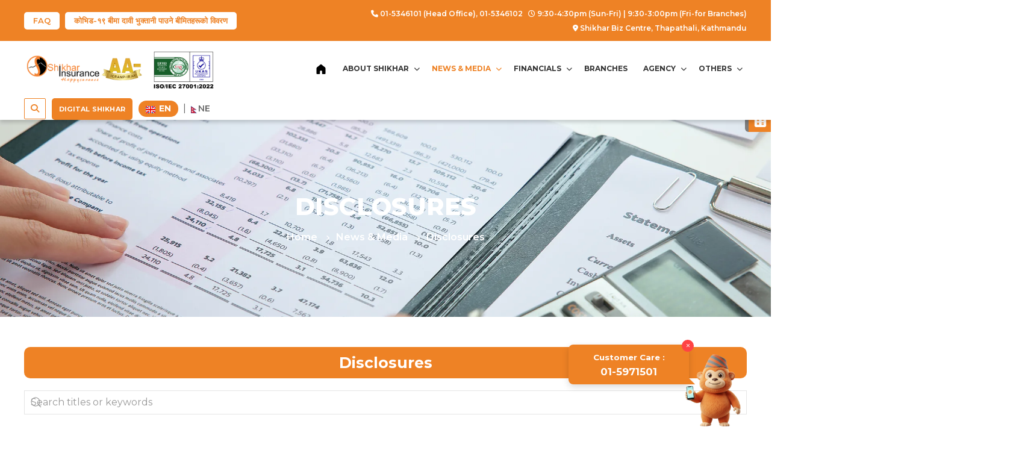

--- FILE ---
content_type: text/html; charset=UTF-8
request_url: https://shikharinsurance.com/disclosures
body_size: 73233
content:
<!DOCTYPE html>
<html lang="en">

<head>
    <meta charset="UTF-8">
    <meta http-equiv="X-UA-Compatible" content="IE=edge">
    <meta name="viewport" content="width=device-width, initial-scale=1.0">
    <title> Shikhar Insurance Co. Ltd. (SICL) |  Disclosures   </title>
        <link rel="icon" href="https://shikharinsurance.com/favicon.ico" />
    <meta name="title" content="Shikhar Insurance Company. Ltd. (SICL)" />
    <meta name="keywords" content="Shikhar Insurance Company. Ltd. (SICL)" />
    <meta name="description" content="Shikhar Insurance Company. Ltd. (SICL)" />
    <meta name="csrf-token" content="anQZne4TvkxdKIoHKAambtDhEFsTwf1Z5jI8v8vR">

    <!-- cannonical tags -->
        <link rel="canonical" href="https://shikharinsurance.com/disclosures" />
    <!-- cannonical tags -->

    <!-- facebook article/ twitter cards -->
    <meta property="og:locale" content="en_US" />
    <meta property="og:type" content="article" />
    <meta property="og:title" content="Shikhar Insurance Company. Ltd. (SICL)" />
    <meta property="og:description" content="Shikhar Insurance Company Ltd. (SICL) is an established General Insurance Company promoted by a young team of reputed industrial and Business Houses involved in various fields like Aviation, Banking, manufacturing etc." />
    <meta property="og:image" content=" https://shikharinsurance.com/storage/files/Shikhar_Files/Banner/New/Disclosures.webp " />
    <meta property="og:url" content="https://shikharinsurance.com/disclosures" />
    <meta property="og:site_name" content="Shikhar Insurance Company. Ltd. (SICL)" />
        <meta property="og:updated_time" content="2026-01-24 12:00:00am" />
    <!-- facebook article/ twitter cards -->
    <link rel="stylesheet" href="https://shikharinsurance.com/dashboard/css/custom.css" />
<link rel="stylesheet" href="https://shikharinsurance.com/frontend/assets/css/uikit.min.css">
<link rel="stylesheet" href="https://shikharinsurance.com/frontend/assets/css/all.css">
<link rel="stylesheet" href="https://shikharinsurance.com/frontend/assets/css/fancybox.css">
<link rel="stylesheet" href="https://shikharinsurance.com/frontend/assets/css/owl.carousel.min.css">
<link rel="stylesheet" href="https://shikharinsurance.com/frontend/assets/css/style.css">
<link rel="stylesheet" href="https://shikharinsurance.com/frontend/assets/css/responsive.css">
<!-- Livewire Styles --><style >[wire\:loading][wire\:loading], [wire\:loading\.delay][wire\:loading\.delay], [wire\:loading\.inline-block][wire\:loading\.inline-block], [wire\:loading\.inline][wire\:loading\.inline], [wire\:loading\.block][wire\:loading\.block], [wire\:loading\.flex][wire\:loading\.flex], [wire\:loading\.table][wire\:loading\.table], [wire\:loading\.grid][wire\:loading\.grid], [wire\:loading\.inline-flex][wire\:loading\.inline-flex] {display: none;}[wire\:loading\.delay\.none][wire\:loading\.delay\.none], [wire\:loading\.delay\.shortest][wire\:loading\.delay\.shortest], [wire\:loading\.delay\.shorter][wire\:loading\.delay\.shorter], [wire\:loading\.delay\.short][wire\:loading\.delay\.short], [wire\:loading\.delay\.default][wire\:loading\.delay\.default], [wire\:loading\.delay\.long][wire\:loading\.delay\.long], [wire\:loading\.delay\.longer][wire\:loading\.delay\.longer], [wire\:loading\.delay\.longest][wire\:loading\.delay\.longest] {display: none;}[wire\:offline][wire\:offline] {display: none;}[wire\:dirty]:not(textarea):not(input):not(select) {display: none;}:root {--livewire-progress-bar-color: #2299dd;}[x-cloak] {display: none !important;}[wire\:cloak] {display: none !important;}</style>
</head>

<body>
    <header class="site-header">
    <div class="top-header">
        <div class="uk-container uk-container-large">
            <div class="uk-flex uk-flex-middle uk-flex-wrap uk-flex-between">
                                    <div>
                                                                                <a href="https://shikharinsurance.com/faq" class="covid__claim"
                                >
                                FAQ
                            </a>
                                                                                <a href="https://shikharinsurance.com/covid-claims" class="covid__claim"
                                >
                                कोभिड-१९ बीमा दावी भुक्तानी पाउने बीमितहरूको विवरण
                            </a>
                                            </div>
                                <div class="top__contact">
                    <p>
                        <a href="tel:01-5346101">
                            <i class="fa-solid fa-phone"></i>
                            01-5346101
 (Head Office),                        </a>
                                                    <a href="tel:01-5346102">
                                01-5346102
                            </a>
                                            </p>
                    <p>
                        <i class="fa-regular fa-clock"></i>
                        9:30-4:30pm (Sun-Fri)
                                                    |
                            9:30-3:00pm (Fri-for Branches)
                                            </p>
                    <p>
                        <i class="fa-solid fa-location-dot"></i>
                        Shikhar Biz Centre, Thapathali, Kathmandu
                    </p>
                </div>
            </div>
        </div>
    </div>
    <div class="main-navigation" data-uk-sticky>
        <div class="uk-container uk-container-large">
            <div class="uk-flex uk-flex-middle uk-flex-between uk-flex-wrap">
                
                <div class="site-logo">
                    <a href="https://shikharinsurance.com">
                                                <img src="https://shikharinsurance.com/storage/files/Shikhar_Files/Images/shikhar_logo.png"alt="Shikhar Insurance Co. Ltd. (SICL)">
                    </a>
                                            
                                                    <a href="https://certcheck.ukas.com/certification/15b1941c-2ec5-56cb-8155-094b6bd094f5" target="_blank">
                                <img src="https://shikharinsurance.com/storage/files/Shikhar_Files/Images/iso_iec.png" alt="ISO-IEC 27001:2022" style="width: 120px;">
                            </a>
                                                            </div>

                
                <ul>
                                            
                        <li
                            class=" ">
                            <a href="https://shikharinsurance.com" >
                                                                
                                    <svg xmlns="http://www.w3.org/2000/svg" x="0px" y="0px" width="20" height="20" viewBox="0,0,256,256">
                                        <g fill="#000000" fill-rule="nonzero" stroke="none" stroke-width="1" stroke-linecap="butt" stroke-linejoin="miter" stroke-miterlimit="10" stroke-dasharray="" stroke-dashoffset="0" font-family="none" font-weight="none" font-size="none" text-anchor="none" style="mix-blend-mode: normal"><g transform="scale(5.33333,5.33333)"><path d="M39.5,43h-9c-1.381,0 -2.5,-1.119 -2.5,-2.5v-9c0,-1.105 -0.895,-2 -2,-2h-4c-1.105,0 -2,0.895 -2,2v9c0,1.381 -1.119,2.5 -2.5,2.5h-9c-1.381,0 -2.5,-1.119 -2.5,-2.5v-19.087c0,-2.299 1.054,-4.471 2.859,-5.893l14.212,-11.199c0.545,-0.428 1.313,-0.428 1.857,0l14.214,11.199c1.805,1.422 2.858,3.593 2.858,5.891v19.089c0,1.381 -1.119,2.5 -2.5,2.5z"></path></g></g>
                                        </svg>
                                                            </a>

                                                    </li>
                                            
                        <li
                            class=" has-submenu  ">
                            <a href="https://shikharinsurance.com/about-shikhar" >
                                                                    About Shikhar
                                                            </a>

                                                            <ul class="sub-menu">
                                                                            
                                        <li class="">
                                            <a href="https://shikharinsurance.com/introduction"
                                                >
                                                Introduction
                                            </a>

                                                                                    </li>
                                                                            
                                        <li class="">
                                            <a href="https://shikharinsurance.com/teams"
                                                >
                                                Teams
                                            </a>

                                                                                            <ul class="sub-menu">
                                                                                                            
                                                        <li >
                                                            <a href="https://shikharinsurance.com/board-of-directors"
                                                                >
                                                                BOD
                                                            </a>
                                                        </li>
                                                                                                            
                                                        <li >
                                                            <a href="https://shikharinsurance.com/management-team"
                                                                >
                                                                Management
                                                            </a>
                                                        </li>
                                                                                                            
                                                        <li >
                                                            <a href="https://shikharinsurance.com/department-head"
                                                                >
                                                                Department Head
                                                            </a>
                                                        </li>
                                                                                                    </ul>
                                                                                    </li>
                                                                            
                                        <li class="">
                                            <a href="https://shikharinsurance.com/reinsurance"
                                                >
                                                Reinsurance
                                            </a>

                                                                                    </li>
                                                                    </ul>
                                                    </li>
                                            
                        <li
                            class=" has-submenu   active ">
                            <a href="https://shikharinsurance.com/news-media" >
                                                                    News & Media
                                                            </a>

                                                            <ul class="sub-menu">
                                                                            
                                        <li class="">
                                            <a href="https://shikharinsurance.com/gallery"
                                                >
                                                Gallery
                                            </a>

                                                                                    </li>
                                                                            
                                        <li class=" active ">
                                            <a href="https://shikharinsurance.com/disclosures"
                                                >
                                                Disclosures
                                            </a>

                                                                                    </li>
                                                                            
                                        <li class="">
                                            <a href="https://shikharinsurance.com/press-releases"
                                                >
                                                Press Releases
                                            </a>

                                                                                    </li>
                                                                            
                                        <li class="">
                                            <a href="https://shikharinsurance.com/notices"
                                                >
                                                Notices
                                            </a>

                                                                                    </li>
                                                                            
                                        <li class="">
                                            <a href="https://shikharinsurance.com/blogs-articles"
                                                >
                                                Blogs & Articles
                                            </a>

                                                                                    </li>
                                                                    </ul>
                                                    </li>
                                            
                        <li
                            class=" has-submenu  ">
                            <a href="https://shikharinsurance.com/financials" >
                                                                    Financials
                                                            </a>

                                                            <ul class="sub-menu">
                                                                            
                                        <li class="">
                                            <a href="https://shikharinsurance.com/annual-reports"
                                                >
                                                Annual Reports
                                            </a>

                                                                                    </li>
                                                                            
                                        <li class="">
                                            <a href="https://shikharinsurance.com/quarterly-reports"
                                                >
                                                Quarterly Reports
                                            </a>

                                                                                    </li>
                                                                            
                                        <li class="">
                                            <a href="https://shikharinsurance.com/agm-minute"
                                                >
                                                AGM Minute
                                            </a>

                                                                                    </li>
                                                                    </ul>
                                                    </li>
                                            
                        <li
                            class=" ">
                            <a href="https://shikharinsurance.com/branches-networks" >
                                                                    Branches
                                                            </a>

                                                    </li>
                                            
                        <li
                            class=" has-submenu  ">
                            <a href="https://shikharinsurance.com/agency" >
                                                                    Agency
                                                            </a>

                                                            <ul class="sub-menu">
                                                                            
                                        <li class="">
                                            <a href="https://shikharinsurance.com/agents"
                                                >
                                                Agents
                                            </a>

                                                                                    </li>
                                                                            
                                        <li class="">
                                            <a href="https://shikharinsurance.com/surveyors"
                                                >
                                                Surveyors
                                            </a>

                                                                                    </li>
                                                                            
                                        <li class="">
                                            <a href="https://shikharinsurance.com/GenZClaimsurveyor"
                                                >
                                                Gen Z Claim Surveyor
                                            </a>

                                                                                    </li>
                                                                            
                                        <li class="">
                                            <a href="https://shikharinsurance.com/trainings"
                                                >
                                                Trainings
                                            </a>

                                                                                    </li>
                                                                    </ul>
                                                    </li>
                                            
                        <li
                            class=" has-submenu  ">
                            <a href="https://shikharinsurance.com/others" >
                                                                    Others
                                                            </a>

                                                            <ul class="sub-menu">
                                                                            
                                        <li class="">
                                            <a href="https://shikharinsurance.com/customer-support"
                                                >
                                                Customer Support
                                            </a>

                                                                                            <ul class="sub-menu">
                                                                                                            
                                                        <li >
                                                            <a href="https://shikharinsurance.com/insurance-glossary"
                                                                >
                                                                Insurance Glossary
                                                            </a>
                                                        </li>
                                                                                                            
                                                        <li >
                                                            <a href="https://shikharinsurance.com/citizens-charter"
                                                                >
                                                                Citizen's Charter
                                                            </a>
                                                        </li>
                                                                                                            
                                                        <li >
                                                            <a href="https://shikharinsurance.com/un-security-council-sanction-list"
                                                                >
                                                                United Nations Security Council, Sanction List
                                                            </a>
                                                        </li>
                                                                                                            
                                                        <li >
                                                            <a href="https://shikharinsurance.com/faq"
                                                                >
                                                                FAQ
                                                            </a>
                                                        </li>
                                                                                                    </ul>
                                                                                    </li>
                                                                            
                                        <li class="">
                                            <a href="https://shikharinsurance.com/products"
                                                >
                                                Products
                                            </a>

                                                                                    </li>
                                                                            
                                        <li class="">
                                            <a href="https://shikharinsurance.com/forms"
                                                >
                                                Forms
                                            </a>

                                                                                    </li>
                                                                            
                                        <li class="">
                                            <a href="https://shikharinsurance.com/2025-07-25%2012:11:13"
                                                >
                                                Legal Statements
                                            </a>

                                                                                            <ul class="sub-menu">
                                                                                                            
                                                        <li >
                                                            <a href="https://shikharinsurance.com/terms-and-conditions-of-insurance-policy"
                                                                >
                                                                Terms & Conditions of Insurance Policy
                                                            </a>
                                                        </li>
                                                                                                            
                                                        <li >
                                                            <a href="https://shikharinsurance.com/privacy-policy"
                                                                >
                                                                Privacy Policy
                                                            </a>
                                                        </li>
                                                                                                    </ul>
                                                                                    </li>
                                                                            
                                        <li class="">
                                            <a href="https://shikharinsurance.com/nia-guidelines"
                                                >
                                                NIA Guidelines
                                            </a>

                                                                                    </li>
                                                                            
                                        <li class="">
                                            <a href="https://shikharinsurance.com/Sub-Committee-Member"
                                                >
                                                Sub Committee Member
                                            </a>

                                                                                    </li>
                                                                    </ul>
                                                    </li>
                                    </ul>

                <div class="mid-header-right">
                     <a href="#" class="burger__menu uk-margin-right header-right"
                    
                        data-uk-toggle="target: #offcanvas-slide"><i class="fa-solid fa-bars"></i></a>
                    <a href="#" class="header__search" uk-toggle="target: #modal-close-default"><i
                            class="fa-solid fa-magnifying-glass"></i></a>
                                            <a href="https://digital.shikharinsurance.com" class="btn uk-visible@s" target="_blank">
                            Digital Shikhar
                        </a>
                    
                    <div class="lang__switch uk-visible@s">
                        <a href="https://shikharinsurance.com/language/en"
                             class="active" ><img
                                src="https://shikharinsurance.com/frontend/assets/img/eng-lang.png" alt="English"> EN </a>
                        &nbsp;|&nbsp;
                        <a href="https://shikharinsurance.com/language/np"
                            > <img
                                src="https://shikharinsurance.com/frontend/assets/img/nepal-lang.png" alt="Nepali">NE</a>
                    </div>

                    <div class="uk-inline lang__dropdown uk-hidden@s">
                        <button class="uk-button uk-button-default" type="button">
                                                            <img src="https://shikharinsurance.com/frontend/assets/img/eng-lang.png" alt="English"> EN
                                                        <i class="fa-solid fa-chevron-down"></i>
                        </button>
                        <div uk-dropdown="mode: click">
                            <ul>
                                <li><a href="https://shikharinsurance.com/language/en"><img src="https://shikharinsurance.com/frontend/assets/img/eng-lang.png" alt="English"> ENG</a></li>
                                <li><a href="https://shikharinsurance.com/language/np"><img src="https://shikharinsurance.com/frontend/assets/img/nepal-lang.png" alt="nepal"> NEP</a></li>
                            </ul>
                        </div>
                    </div>
                </div>
            </div>

        </div>
    </div>
</header>

<div id="offcanvas-slide" uk-offcanvas="mode: slide; overlay: true">
    <div class="uk-offcanvas-bar">
        <button class="uk-offcanvas-close" type="button" uk-close></button>

        <div class="offcanvas__header">
            <a href="https://shikharinsurance.com">
                                <img src="https://shikharinsurance.com/storage/files/Shikhar_Files/Images/shikhar_logo.png"alt="Shikhar Insurance Co. Ltd. (SICL)">
            </a>
        </div>

        <div class="offcanvas__nav">
            <ul>
                                    
                    <li
                        class=" ">
                        <a href="https://shikharinsurance.com" >
                            Home
                        </a>

                                            </li>
                                    
                    <li
                        class=" has-submenu  ">
                        <a href="https://shikharinsurance.com/about-shikhar" >
                            About Shikhar
                        </a>

                                                    <ul class="sub-menu">
                                                                    
                                    <li class="">
                                        <a href="https://shikharinsurance.com/introduction"
                                            >
                                            Introduction
                                        </a>

                                                                            </li>
                                                                    
                                    <li class="">
                                        <a href="https://shikharinsurance.com/teams"
                                            >
                                            Teams
                                        </a>

                                                                                    <ul class="sub-menu">
                                                                                                    
                                                    <li >
                                                        <a href="https://shikharinsurance.com/board-of-directors"
                                                            >
                                                            BOD
                                                        </a>
                                                    </li>
                                                                                                    
                                                    <li >
                                                        <a href="https://shikharinsurance.com/management-team"
                                                            >
                                                            Management
                                                        </a>
                                                    </li>
                                                                                                    
                                                    <li >
                                                        <a href="https://shikharinsurance.com/department-head"
                                                            >
                                                            Department Head
                                                        </a>
                                                    </li>
                                                                                            </ul>
                                                                            </li>
                                                                    
                                    <li class="">
                                        <a href="https://shikharinsurance.com/reinsurance"
                                            >
                                            Reinsurance
                                        </a>

                                                                            </li>
                                                            </ul>
                                            </li>
                                    
                    <li
                        class=" has-submenu   active ">
                        <a href="https://shikharinsurance.com/news-media" >
                            News & Media
                        </a>

                                                    <ul class="sub-menu">
                                                                    
                                    <li class="">
                                        <a href="https://shikharinsurance.com/gallery"
                                            >
                                            Gallery
                                        </a>

                                                                            </li>
                                                                    
                                    <li class=" active ">
                                        <a href="https://shikharinsurance.com/disclosures"
                                            >
                                            Disclosures
                                        </a>

                                                                            </li>
                                                                    
                                    <li class="">
                                        <a href="https://shikharinsurance.com/press-releases"
                                            >
                                            Press Releases
                                        </a>

                                                                            </li>
                                                                    
                                    <li class="">
                                        <a href="https://shikharinsurance.com/notices"
                                            >
                                            Notices
                                        </a>

                                                                            </li>
                                                                    
                                    <li class="">
                                        <a href="https://shikharinsurance.com/blogs-articles"
                                            >
                                            Blogs & Articles
                                        </a>

                                                                            </li>
                                                            </ul>
                                            </li>
                                    
                    <li
                        class=" has-submenu  ">
                        <a href="https://shikharinsurance.com/financials" >
                            Financials
                        </a>

                                                    <ul class="sub-menu">
                                                                    
                                    <li class="">
                                        <a href="https://shikharinsurance.com/annual-reports"
                                            >
                                            Annual Reports
                                        </a>

                                                                            </li>
                                                                    
                                    <li class="">
                                        <a href="https://shikharinsurance.com/quarterly-reports"
                                            >
                                            Quarterly Reports
                                        </a>

                                                                            </li>
                                                                    
                                    <li class="">
                                        <a href="https://shikharinsurance.com/agm-minute"
                                            >
                                            AGM Minute
                                        </a>

                                                                            </li>
                                                            </ul>
                                            </li>
                                    
                    <li
                        class=" ">
                        <a href="https://shikharinsurance.com/branches-networks" >
                            Branches
                        </a>

                                            </li>
                                    
                    <li
                        class=" has-submenu  ">
                        <a href="https://shikharinsurance.com/agency" >
                            Agency
                        </a>

                                                    <ul class="sub-menu">
                                                                    
                                    <li class="">
                                        <a href="https://shikharinsurance.com/agents"
                                            >
                                            Agents
                                        </a>

                                                                            </li>
                                                                    
                                    <li class="">
                                        <a href="https://shikharinsurance.com/surveyors"
                                            >
                                            Surveyors
                                        </a>

                                                                            </li>
                                                                    
                                    <li class="">
                                        <a href="https://shikharinsurance.com/GenZClaimsurveyor"
                                            >
                                            Gen Z Claim Surveyor
                                        </a>

                                                                            </li>
                                                                    
                                    <li class="">
                                        <a href="https://shikharinsurance.com/trainings"
                                            >
                                            Trainings
                                        </a>

                                                                            </li>
                                                            </ul>
                                            </li>
                                    
                    <li
                        class=" has-submenu  ">
                        <a href="https://shikharinsurance.com/others" >
                            Others
                        </a>

                                                    <ul class="sub-menu">
                                                                    
                                    <li class="">
                                        <a href="https://shikharinsurance.com/customer-support"
                                            >
                                            Customer Support
                                        </a>

                                                                                    <ul class="sub-menu">
                                                                                                    
                                                    <li >
                                                        <a href="https://shikharinsurance.com/insurance-glossary"
                                                            >
                                                            Insurance Glossary
                                                        </a>
                                                    </li>
                                                                                                    
                                                    <li >
                                                        <a href="https://shikharinsurance.com/citizens-charter"
                                                            >
                                                            Citizen's Charter
                                                        </a>
                                                    </li>
                                                                                                    
                                                    <li >
                                                        <a href="https://shikharinsurance.com/un-security-council-sanction-list"
                                                            >
                                                            United Nations Security Council, Sanction List
                                                        </a>
                                                    </li>
                                                                                                    
                                                    <li >
                                                        <a href="https://shikharinsurance.com/faq"
                                                            >
                                                            FAQ
                                                        </a>
                                                    </li>
                                                                                            </ul>
                                                                            </li>
                                                                    
                                    <li class="">
                                        <a href="https://shikharinsurance.com/products"
                                            >
                                            Products
                                        </a>

                                                                            </li>
                                                                    
                                    <li class="">
                                        <a href="https://shikharinsurance.com/forms"
                                            >
                                            Forms
                                        </a>

                                                                            </li>
                                                                    
                                    <li class="">
                                        <a href="https://shikharinsurance.com/2025-07-25%2012:11:13"
                                            >
                                            Legal Statements
                                        </a>

                                                                                    <ul class="sub-menu">
                                                                                                    
                                                    <li >
                                                        <a href="https://shikharinsurance.com/terms-and-conditions-of-insurance-policy"
                                                            >
                                                            Terms & Conditions of Insurance Policy
                                                        </a>
                                                    </li>
                                                                                                    
                                                    <li >
                                                        <a href="https://shikharinsurance.com/privacy-policy"
                                                            >
                                                            Privacy Policy
                                                        </a>
                                                    </li>
                                                                                            </ul>
                                                                            </li>
                                                                    
                                    <li class="">
                                        <a href="https://shikharinsurance.com/nia-guidelines"
                                            >
                                            NIA Guidelines
                                        </a>

                                                                            </li>
                                                                    
                                    <li class="">
                                        <a href="https://shikharinsurance.com/Sub-Committee-Member"
                                            >
                                            Sub Committee Member
                                        </a>

                                                                            </li>
                                                            </ul>
                                            </li>
                            </ul>
        </div>
    </div>
</div>


<!-- This is the modal with the default close button -->
<div id="modal-close-default" uk-modal>
    <div class="uk-modal-dialog uk-modal-body ">
        <button class="uk-modal-close-default" type="button" uk-close></button>
        <span class="cat-search"> Search </span>
        <form method="get" action="https://shikharinsurance.com/search" class="search-modal">
            <input name="search_term" type="text" placeholder="Search Anything....." class="uk-input" value="">
            <input type="submit" value="Search">
        </form>
    </div>
</div>
        <section class="default__page">

                    <section class="default__banner" style="background-image: url('https://shikharinsurance.com/storage/files/Shikhar_Files/Banner/New/Disclosures.webp')">
    <div class="uk-container">
        <div class="default__banner--content uk-text-center">
            <h1>Disclosures</h1>
        </div>
        <ul class="breadcrumbs">
            <li>
                <a href="https://shikharinsurance.com">
                    Home
                </a>
                <span class="sep"><i class="fa-solid fa-angle-right"></i></span>
            </li>
                        <li>
                <a  href="https://shikharinsurance.com/news-media"  >
                    News & Media
                </a>
                                    <span class="sep"><i class="fa-solid fa-angle-right"></i></span>
                            </li>
                        <li>
                <a  >
                    Disclosures
                </a>
                            </li>
                    </ul>
    </div>
</section>
            </section>


    <div class="annual__reports__section section">
        <div class="uk-container">
            <h2 class="report__title">
                Disclosures
            </h2>
            <div wire:snapshot="{&quot;data&quot;:{&quot;searchTerm&quot;:null,&quot;category_id&quot;:4,&quot;paginators&quot;:[{&quot;page&quot;:1},{&quot;s&quot;:&quot;arr&quot;}]},&quot;memo&quot;:{&quot;id&quot;:&quot;CsXLwGUTiMdVjeA59BGe&quot;,&quot;name&quot;:&quot;download-table&quot;,&quot;path&quot;:&quot;disclosures&quot;,&quot;method&quot;:&quot;GET&quot;,&quot;children&quot;:[],&quot;scripts&quot;:[],&quot;assets&quot;:[],&quot;errors&quot;:[],&quot;locale&quot;:&quot;en&quot;},&quot;checksum&quot;:&quot;502df90bf6da8f4ad99876b4570486578f071125b7e400d72dc3accdf799b962&quot;}" wire:effects="{&quot;listeners&quot;:[&quot;refreshComponent&quot;]}" wire:id="CsXLwGUTiMdVjeA59BGe">
    <div class="report__search uk-margin-medium-bottom">
        <div class="uk-search uk-search-default">
            <span uk-search-icon wire:ignore></span>
            <input class="uk-search-input" type="search" placeholder="Search titles or keywords" aria-label="Search..."
                wire:model.live="searchTerm">
        </div>
    </div>
    <!--[if BLOCK]><![endif]-->    <div class="form__tab__content">
        <ul>
            <!--[if BLOCK]><![endif]-->            <li>
                <div class="form__container">
                    <div class="form__img">
                        <img src="https://shikharinsurance.com/frontend/assets/img/icon-year.png" alt="File Icon">
                        <h3>
                            F.Y. 2082/83 1st Quarter
                        </h3>
                        <span>
                            Image
                        </span>
                    </div>
                    <!--[if BLOCK]><![endif]-->                    <div class="uk-margin-small">
                        <a href="https://shikharinsurance.com/files/fy-208283-1st-quarter-2026-01-08">
                            <i class="fa-solid fa-eye"></i>
                            View File
                        </a>
                    </div>
                    <!--[if ENDBLOCK]><![endif]-->
                </div>
            </li>
                        <li>
                <div class="form__container">
                    <div class="form__img">
                        <img src="https://shikharinsurance.com/frontend/assets/img/icon-year.png" alt="File Icon">
                        <h3>
                            F.Y. 2081/82 4th Quarter
                        </h3>
                        <span>
                            PDF
                        </span>
                    </div>
                    <!--[if BLOCK]><![endif]-->                    <div class="uk-margin-small">
                        <a href="https://shikharinsurance.com/files/fy-208182-4th-quarter-2025-08-26">
                            <i class="fa-solid fa-eye"></i>
                            View File
                        </a>
                    </div>
                    <!--[if ENDBLOCK]><![endif]-->
                </div>
            </li>
                        <li>
                <div class="form__container">
                    <div class="form__img">
                        <img src="https://shikharinsurance.com/frontend/assets/img/icon-year.png" alt="File Icon">
                        <h3>
                            F.Y. 2081/82 3rd Quarter
                        </h3>
                        <span>
                            PDF
                        </span>
                    </div>
                    <!--[if BLOCK]><![endif]-->                    <div class="uk-margin-small">
                        <a href="https://shikharinsurance.com/files/fy-208182-3rd-quarter-2025-08-26">
                            <i class="fa-solid fa-eye"></i>
                            View File
                        </a>
                    </div>
                    <!--[if ENDBLOCK]><![endif]-->
                </div>
            </li>
                        <li>
                <div class="form__container">
                    <div class="form__img">
                        <img src="https://shikharinsurance.com/frontend/assets/img/icon-year.png" alt="File Icon">
                        <h3>
                            F.Y. 2080/81 2nd Quarter
                        </h3>
                        <span>
                            PDF
                        </span>
                    </div>
                    <!--[if BLOCK]><![endif]-->                    <div class="uk-margin-small">
                        <a href="https://shikharinsurance.com/files/fy-208081-2nd-quarter-2025-04-20">
                            <i class="fa-solid fa-eye"></i>
                            View File
                        </a>
                    </div>
                    <!--[if ENDBLOCK]><![endif]-->
                </div>
            </li>
                        <li>
                <div class="form__container">
                    <div class="form__img">
                        <img src="https://shikharinsurance.com/frontend/assets/img/icon-year.png" alt="File Icon">
                        <h3>
                            F.Y. 2080/81 1st Quarter
                        </h3>
                        <span>
                            PDF
                        </span>
                    </div>
                    <!--[if BLOCK]><![endif]-->                    <div class="uk-margin-small">
                        <a href="https://shikharinsurance.com/files/fy-208081-1st-quarter-2025-04-29">
                            <i class="fa-solid fa-eye"></i>
                            View File
                        </a>
                    </div>
                    <!--[if ENDBLOCK]><![endif]-->
                </div>
            </li>
            <!--[if ENDBLOCK]><![endif]-->
        </ul>
    </div>
    <div>
            <!--[if BLOCK]><![endif]-->                <nav class="uk-flex uk-flex-between uk-flex-middle uk-flex-wrap uk-flex-wrap-middle">
                        <div>
                            <p class="small text-muted uk-margin-small-bottom uk-text-center">
                                Showing
                                <span class="fw-semibold">1</span>
                                to
                                <span class="fw-semibold">5</span>
                                of
                                <span class="fw-semibold">28</span>
                                results
                            </p>
                        </div>

                        <div>
            <ul class="pagination">
                
                <!--[if BLOCK]><![endif]-->                    <li class="page-item disabled" aria-disabled="true" aria-label="&laquo; Previous">
                        <span class="page-link" aria-hidden="true">&lsaquo;</span>
                    </li>
                <!--[if ENDBLOCK]><![endif]-->

                
                <!--[if BLOCK]><![endif]-->                    
                    <!--[if BLOCK]><![endif]--><!--[if ENDBLOCK]><![endif]-->

                    
                    <!--[if BLOCK]><![endif]-->                        <!--[if BLOCK]><![endif]-->                            <!--[if BLOCK]><![endif]-->                                <li class="page-item active" wire:key="paginator-page-page-1" aria-current="page">
                                    <span class="page-link">1</span>
                                </li>
                            <!--[if ENDBLOCK]><![endif]-->
                                                    <!--[if BLOCK]><![endif]-->                                
                                <li class="page-item" wire:key="paginator-page-page-2">
                                    <button type="button" class="page-link"
                                        wire:click="gotoPage(2, 'page')"
                                        x-on:click="">2</button>
                                </li>
                            <!--[if ENDBLOCK]><![endif]-->
                                                    <!--[if BLOCK]><![endif]-->                                
                                <li class="page-item" wire:key="paginator-page-page-3">
                                    <button type="button" class="page-link"
                                        wire:click="gotoPage(3, 'page')"
                                        x-on:click="">3</button>
                                </li>
                            <!--[if ENDBLOCK]><![endif]-->
                                                    <!--[if BLOCK]><![endif]-->                                
                                <li class="page-item" wire:key="paginator-page-page-4">
                                    <button type="button" class="page-link"
                                        wire:click="gotoPage(4, 'page')"
                                        x-on:click="">4</button>
                                </li>
                            <!--[if ENDBLOCK]><![endif]-->
                                                    <!--[if BLOCK]><![endif]-->                                
                                <li class="page-item" wire:key="paginator-page-page-5">
                                    <button type="button" class="page-link"
                                        wire:click="gotoPage(5, 'page')"
                                        x-on:click="">5</button>
                                </li>
                            <!--[if ENDBLOCK]><![endif]-->
                                                    <!--[if BLOCK]><![endif]-->                                
                                <li class="page-item" wire:key="paginator-page-page-6">
                                    <button type="button" class="page-link"
                                        wire:click="gotoPage(6, 'page')"
                                        x-on:click="">6</button>
                                </li>
                            <!--[if ENDBLOCK]><![endif]-->
                        <!--[if ENDBLOCK]><![endif]-->
                    <!--[if ENDBLOCK]><![endif]-->
                <!--[if ENDBLOCK]><![endif]-->

                
                <!--[if BLOCK]><![endif]-->                    <li class="page-item">
                        <button type="button" dusk="nextPage"
                            class="page-link"
                            wire:click="nextPage('page')"
                            x-on:click=""
                            wire:loading.attr="disabled"
                            aria-label="Next &raquo;">&rsaquo;</button>
                    </li>
                <!--[if ENDBLOCK]><![endif]-->
            </ul>
        </div>
        </nav>
    <!--[if ENDBLOCK]><![endif]-->
</div>

    <!--[if ENDBLOCK]><![endif]-->
</div>
            <div class="uk-grid uk-grid-large" data-uk-grid>
                <div class="uk-width-3-3@m">
                    <div class="page__content--area">
                                            </div>
                </div>
            </div>
        </div>
    </div>
    <div class="floating__icons">
    <ul>
                <li>
                        <a href="https://shikharinsurance.com/premium-calculator" >
                <img src="https://shikharinsurance.com/storage/files/Shikhar_Files/Images/balance-sheet.png" alt="Premium Calculator">
                <div>
                    Premium Calculator
                </div>
            </a>
        </li>
            </ul>
</div>

    <footer class="site-footer">
    <div class="uk-container uk-container-large">
        <div class="uk-grid uk-grid-medium" data-uk-grid>
            <div class="uk-width-1-3@m uk-width-1-2@s">
                <div class="footer-wrap">
                    <h4> About Us
 </h4>
                    <p> Shikhar Insurance Company Ltd. (SICL) is an established General Insurance Company promoted by a young team of reputed Industrial and Business Houses involved in various fields like Aviation, Banking, Manufacturing, etc.
 </p>
                                                                 <img src="https://shikharinsurance.com/storage/files/Shikhar_Files/Images/shikhar_logo_footer_new.jpg"alt="Shikhar Insurance Co. Ltd. (SICL)" style="width: 250px !important;">
                                                                
                                                    <a href="https://certcheck.ukas.com/certification/15b1941c-2ec5-56cb-8155-094b6bd094f5" target="_blank">
                                <img src="https://shikharinsurance.com/storage/files/Shikhar_Files/Images/iso_iec.png" alt="ISO-IEC 27001:2022" style="width: 150px;">
                            </a>
                                                            </div>
            </div>
            <div class="uk-width-1-5@m uk-width-1-2@s">
                <div class="footer-wrap">
                    <h4>Quick Links
</h4>
                    <ul>
                                                <li>
                                                        <a href="https://shikharinsurance.com" >
                                Home
                            </a>
                        </li>
                                                <li>
                                                        <a href="https://shikharinsurance.com/gallery" >
                                Gallery
                            </a>
                        </li>
                                                <li>
                                                        <a href="https://shikharinsurance.com/disclosures" >
                                Disclosures
                            </a>
                        </li>
                                                <li>
                                                        <a href="https://shikharinsurance.com/press-releases" >
                                Press Releases
                            </a>
                        </li>
                                                <li>
                                                        <a href="https://shikharinsurance.com/career" >
                                Career
                            </a>
                        </li>
                                                <li>
                                                        <a href="https://shikharinsurance.com/contact-us" >
                                Contact Us
                            </a>
                        </li>
                                                <li>
                                                        <a href="https://shikharinsurance.com/customer-support" >
                                Customer Support
                            </a>
                        </li>
                                                <li>
                                                        <a href="https://shikharinsurance.com/products" >
                                Products
                            </a>
                        </li>
                                                <li>
                                                        <a href="https://shikharinsurance.com/sitemap" >
                                Site Map
                            </a>
                        </li>
                                                <li>
                                                        <a href="https://shikharinsurance.com/outstanding-claims" >
                                Outstanding Claims
                            </a>
                        </li>
                                                <li>
                                                        <a href="https://main.un.org/securitycouncil/en/content/un-sc-consolidated-list"  target="_blank" >
                                UN Sanction List
                            </a>
                        </li>
                                                <li>
                                                        <a href="https://www.moha.gov.np/page/targeted-sanction-list"  target="_blank" >
                                Moha Sanction List
                            </a>
                        </li>
                                                <li>
                                                        <a href="https://main.un.org/securitycouncil/en/sanctions/1718/materials"  target="_blank" >
                                Sanction List 1
                            </a>
                        </li>
                                                <li>
                                                        <a href="https://press.un.org/en/2024/sc15597.doc.htm"  target="_blank" >
                                Sanction List 2
                            </a>
                        </li>
                                            </ul>
                </div>
            </div>
            <div class="uk-width-1-5@m uk-width-1-2@s">
                <div class="footer-wrap">
                    <h4>Online Partners
</h4>
                                            <a  href="https://www.connectips.com/" target="_blank"                             class="online__partner">
                            <img src="https://shikharinsurance.com/storage/files/Shikhar_Files/Online Partner/connectips-white.png" alt="Connect IPS">
                        </a>
                                            <a  href="https://esewa.com.np/" target="_blank"                             class="online__partner">
                            <img src="https://shikharinsurance.com/storage/files/Shikhar_Files/Online Partner/esewa-white.png" alt="Esewa">
                        </a>
                                            <a  href="https://khalti.com/" target="_blank"                             class="online__partner">
                            <img src="https://shikharinsurance.com/storage/files/Shikhar_Files/Online Partner/khalti-white-small.png" alt="Khalti">
                        </a>
                                    </div>
            </div>
            <div class="uk-width-1-4@m uk-width-1-2@s">
                <div class="footer-wrap">
                    <h4>Contact Us
</h4>
                    <strong>
                        Shikhar Biz Centre, Thapathali, Kathmandu
                    </strong>
                    <p>
                        Phone Number
:
                        01-5346101
                        01-5346102
                        01-5346107
                    </p>
                                            <p>
                            P.O. Box
:
                             10692, Kathmandu, Nepal
                        </p>
                                        <p>info@shikharinsurance.com</p>
                </div>
                <div class="footer__socials">
                                            <a href="https://www.facebook.com/shikharinsurance" target="_blank" rel="noopener noreferrer"><i
                                class="fa-brands fa-facebook-f"></i></a>
                                                                <a href="https://www.instagram.com/shikharinsurance" target="_blank" rel="noopener noreferrer"><i
                                class="fa-brands fa-instagram"></i></a>
                                                                                                        <a href="http://linkedin.com/in/shikhar-insurance-967968207" target="_blank" rel="noopener noreferrer"><i
                                class="fa-brands fa-linkedin-in"></i></a>
                                                                <a href="https://www.youtube.com/channel/UCwckoCfbOkgy6UzC_QdzbbA" target="_blank" rel="noopener noreferrer"><i
                                class="fa-brands fa-youtube"></i></a>
                                    </div>
                                                    <img src="https://shikharinsurance.com/storage/files/Shikhar_Files/Images/android-ios-app-qr.png"alt="Shikhar Insurance Co. Ltd. (SICL)" style="width: 250px !important; margin-top: 10px;" >
                            </div>
        </div>
    </div>
    <div class="copyright">
        <div class="uk-container uk-container-large">
            <div class="uk-flex uk-flex-middle uk-flex-wrap uk-flex-between">
                <p>Copyright &copy; Shikhar Insurance Co. Ltd. (SICL). All Rights Reserved</p>
                <p>
                    Last Updated On: Jan 22, 2026
                </p>
            </div>
        </div>
    </div>
</footer>

<div class="footer__sticky">
    <div>
        
                    <a href="https://digital.shikharinsurance.com" class="btn" target="_blank">
                Digital Shikhar
            </a>
            </div>
</div>


<div class="customer__care__button" bis_skin_checked="1">
    <img src="https://shikharinsurance.com/frontend/assets/img/customer_care_icon.png" alt="Customer Care Image">
    <p>
        <button class="close-btn" onclick="closeCustomerCare()" title="Close">&times;</button>
        <a href="tel:01-5971501">
            <small>Customer Care
:</small><br>
            01-5971501
        </a>
    </p>
</div>

<!-- Toggle button to show customer care again -->
<button class="customer__care__toggle" onclick="showCustomerCare()" title="Show Customer Care">
    <i class="fa-solid fa-headset"></i>
</button>

<script>
function closeCustomerCare() {
    const customerCareButton = document.querySelector('.customer__care__button');
    const toggleButton = document.querySelector('.customer__care__toggle');

    if (customerCareButton) {
        customerCareButton.classList.add('hidden');

        // Show the toggle button
        if (toggleButton) {
            toggleButton.classList.add('show');
        }
    }
}

function showCustomerCare() {
    const customerCareButton = document.querySelector('.customer__care__button');
    const toggleButton = document.querySelector('.customer__care__toggle');

    if (customerCareButton) {
        customerCareButton.classList.remove('hidden');

        // Hide the toggle button
        if (toggleButton) {
            toggleButton.classList.remove('show');
        }
    }
}

// Check if customer care should be hidden on page load
document.addEventListener('DOMContentLoaded', function() {
    const customerCareButton = document.querySelector('.customer__care__button');
    const toggleButton = document.querySelector('.customer__care__toggle');

    // By default, show the customer care button and hide the toggle button
    if (customerCareButton) {
        customerCareButton.classList.remove('hidden');
    }
    if (toggleButton) {
        toggleButton.classList.remove('show');
    }
});
</script>
    <script src="https://shikharinsurance.com/frontend/assets/js/jquery-3.6.4.min.js"></script>
<script src="https://shikharinsurance.com/frontend/assets/js/owl.carousel.min.js"></script>
<script src="https://shikharinsurance.com/frontend/assets/js/fancybox.umd.js"></script>
<script src="https://shikharinsurance.com/frontend/assets/js/uikit.min.js"></script>
<script src="https://shikharinsurance.com/frontend/assets/js/script.js"></script>

<script src="https://shikharinsurance.com/vendor/bootstrap-notify/bootstrap-notify.min.js"></script>




<script src="https://cdn.jsdelivr.net/npm/sweetalert2@11"></script>






<!-- External Scripts -->
<!-- Google tag (gtag.js) -->
<script async src="https://www.googletagmanager.com/gtag/js?id=G-N4G77KJ55X"></script>
<script>
  window.dataLayer = window.dataLayer || [];
  function gtag(){dataLayer.push(arguments);}
  gtag('js', new Date());

  gtag('config', 'G-N4G77KJ55X');
</script>
<script src="/livewire/livewire.min.js?id=df3a17f2"   data-csrf="anQZne4TvkxdKIoHKAambtDhEFsTwf1Z5jI8v8vR" data-update-uri="/livewire/update" data-navigate-once="true"></script>
</body>

</html>


--- FILE ---
content_type: text/css
request_url: https://shikharinsurance.com/dashboard/css/custom.css
body_size: 4111
content:
:root {
    --shikhar-primary-color: #ee8225;
    --shikhar-primary-shade-color: #83a658;
    --shikhar-secondary-color: #163573;
}

.main-panel .page-header {
    justify-content: space-between;
    margin-bottom: 0;
}

.text-right {
    text-align: right;
}

.card-img-top {
    height: 300px;
}

.pro-img {
    margin-top: -80px;
}

.little-profile .pro-img img {
    border: 2px solid white;
    -webkit-box-shadow: 0 0 15px rgba(0, 0, 0, 0.2);
    box-shadow: 0 0 15px rgba(0, 0, 0, 0.2);
}

#bg_image-error {
    text-align: right;
}

.bg-shikhar-primary {
    background-color: var(--shikhar-primary-color) !important;
}

.form-floating-custom .form-control:not(:placeholder-shown) + label,
.form-floating-custom .form-select:not(:placeholder-shown) + label {
    color: var(--shikhar-primary-color) !important;
}

.form-control:focus {
    border-color: var(--shikhar-primary-color);
}

.btn-shikhar-primary {
    color: white;
    background-color: var(--shikhar-primary-color) !important;
}

.sidebar .nav.nav-secondary > .nav-item.active a i,
.sidebar[data-background-color="white"]
    .nav.nav-secondary
    > .nav-item.active
    a
    i {
    color: var(--shikhar-primary-color) !important;
}

.sidebar .nav.nav-secondary > .nav-item.active a:before,
.sidebar[data-background-color="white"]
    .nav.nav-secondary
    > .nav-item.active
    a:before {
    background: var(--shikhar-primary-color) !important;
}

.sidebar .nav.nav-secondary > .nav-item a:hover i,
.sidebar .nav.nav-secondary > .nav-item a:focus i,
.sidebar
    .nav.nav-secondary
    > .nav-item
    a[data-toggle="collapse"][aria-expanded="true"]
    i,
.sidebar[data-background-color="white"]
    .nav.nav-secondary
    > .nav-item
    a:hover
    i,
.sidebar[data-background-color="white"]
    .nav.nav-secondary
    > .nav-item
    a:focus
    i,
.sidebar[data-background-color="white"]
    .nav.nav-secondary
    > .nav-item
    a[data-toggle="collapse"][aria-expanded="true"]
    i {
    color: var(--shikhar-primary-color) !important;
}

.sidebar .nav.nav-secondary > .nav-item .nav-collapse li.active > a,
.sidebar[data-background-color="white"]
    .nav.nav-secondary
    > .nav-item
    .nav-collapse
    li.active
    > a {
    color: var(--shikhar-primary-color) !important;
}

.sidebar[data-background-color="dark"] .nav > .nav-item.active > a p, .sidebar[data-background-color="dark"] .nav > .nav-item.active a:hover p, .sidebar[data-background-color="dark"] .nav > .nav-item.active a:focus p {
    color: var(--shikhar-primary-color) !important;
}

.sidebar[data-background-color="dark"] .nav > .nav-item a:hover p, .sidebar[data-background-color="dark"] .nav > .nav-item a:focus p, .sidebar[data-background-color="dark"] .nav > .nav-item a[data-toggle="collapse"][aria-expanded="true"] p {
    color: var(--shikhar-primary-color) !important;
}

.quick-actions .quick-actions-header {
    background: var(--shikhar-primary-color) !important;
}

.list-group-item.secondary-active {
    color: white;
    background-color: var(--shikhar-primary-color);
    border-color: var(--shikhar-primary-color);
}

.alert-no-shadow {
    -webkit-box-shadow: none !important;
    -moz-box-shadow: none !important;
    box-shadow: none !important;
}

.divider {
    display: flex;
    align-items: center;
    text-align: center;
}

.divider:not(:empty)::before {
    margin-right: 1em;
}

.divider::after, .divider::before {
    content: "";
    border: 0.5px solid #e3e6f0;
    flex: 1;
}

.divider:not(:empty)::after {
    margin-left: 1em;
}

.icon-primary-shikhar{
    background:var(--shikhar-primary-color);
    color: white;
    border-radius: 5px;
}


.bootstrap-tagsinput{
    font-size: 1rem;
    border: 2px solid #ebedf2 !important;
    height: inherit !important;
    border-width: 2px;
    width: 100% !important;
}

.sidebar .nav.nav-secondary > .nav-item.active a i, .sidebar[data-background-color="dark"] .nav.nav-secondary > .nav-item.active a p{
    color: #ee8225 !important;
}

textarea.form-control{
    min-height: auto !important;
}


.quick-actions:after {
    border-bottom-color: #ee8225 !important;
}


--- FILE ---
content_type: text/css
request_url: https://shikharinsurance.com/frontend/assets/css/style.css
body_size: 68335
content:
@import url("https://fonts.googleapis.com/css2?family=Montserrat:ital,wght@0,100..900;1,100..900&display=swap");

:root {
    --primary: #ee8225;
    --secondary: #7d7d7d;
}

* {
    margin: 0;
    padding: 0;
    box-sizing: border-box;
}

html {
    scroll-behavior: smooth;
}

body {
    font-family: "Montserrat", sans-serif;
    overflow-x: hidden;
}

h1,
h2,
h3,
h4,
h5,
h6 {
    font-family: "Montserrat", sans-serif;
    font-weight: 500;
}

a:hover,
a {
    text-decoration: none;
}

img {
    max-width: 100%;
    height: auto;
    box-sizing: border-box;
    vertical-align: middle;
}

.section {
    padding: 50px 0;
}

.top-header {
    padding: 10px 0;
    background: var(--primary);
}

.covid__claim,
.faqs__btn {
    font-size: 13px;
    background: #fff;
    padding: 5px 15px;
    color: var(--primary);
    font-weight: 600;
    border-radius: 5px;
    -webkit-border-radius: 5px;
    -moz-border-radius: 5px;
    -ms-border-radius: 5px;
    -o-border-radius: 5px;
    margin-right: 5px;
    display: inline-block;
}

.covid__claim:hover,
.faqs__btn:hover {
    color: #fff;
    background: var(--secondary);
}

.top__contact a,
.top__contact > p {
    display: inline-block;
    color: #fff;
    font-size: 12px;
    font-weight: 600;
    margin: 0;
}

.top__contact > p {
    margin-left: 5px;
}

.top__contact {
    flex: 2;
    text-align: right;
}
.mid-header {
    padding: 15px 0;
}

.site-logo img {
    width: 200px;
    padding: 10px 0;
}

.lang__switch > a {
    display: inline-block;
    font-size: 14px;
    font-weight: 600;
    color: #666;
    line-height: 100%;
}

.lang__switch > a img {
    height: 12px;
    margin-right: 2px;
    vertical-align: middle;
}

/* .lang__switch > a:not(:last-child) {
    margin-right: 10px;
    padding-right: 10px;
    border-right: 1px solid #111;
} */

.main-navigation {
    background: #fff;
    box-shadow: 0 4px 6px #0000002b;
}

.main-navigation > div > div > ul {
    margin: 0;
    padding: 0;
    list-style: none;
    display: flex;
}

.main-navigation > div > div > ul > li > a {
    color: #333;
    font-size: 12px;
    font-weight: 700;
    text-transform: uppercase;
    padding: 13px;
    display: block;
    position: relative;
}

.main-navigation > div > div > ul > li > a:hover,
.main-navigation > div > div > ul > li.active > a {
    /* background: var(--primary); */
    color: var(--primary);
    /* color: #fff; */
    /* border-radius: 5px;
    -webkit-border-radius: 5px;
    -moz-border-radius: 5px;
    -ms-border-radius: 5px;
    -o-border-radius: 5px; */
}

.main-navigation > div > div > ul > li > ul,
.main-navigation > div > div > ul > li > ul > li > ul {
    position: absolute;
    top: 150%;
    left: 0;
    background: #fff;
    width: 220px;
    box-shadow: 2px 10px 21px rgba(0, 0, 0, 0.3490196078);
    visibility: hidden;
    opacity: 0;
    list-style-type: none;
    padding: 6px 0 12px 0px;
    border-radius: 0 0 6px 6px;
    margin: 0;
    z-index: 999;
    transition: all 0.3s ease-in-out;
    -webkit-transition: all 0.3s ease-in-out;
    -moz-transition: all 0.3s ease-in-out;
    -ms-transition: all 0.3s ease-in-out;
    -o-transition: all 0.3s ease-in-out;
    border-top: 3px solid var(--primary);
}

.main-navigation > div > div > ul > li > ul > li {
    position: relative;
}

.main-navigation > div > div > ul > li > ul > li > ul {
    top: 0;
    left: 150%;
}

.main-navigation > div > div > ul > li:hover > ul {
    visibility: visible;
    opacity: 1;
    transition: all 0.3s ease-in-out;
    top: 100%;
}

.main-navigation > div > div > ul > li ul > li:hover > ul {
    left: 100%;
    visibility: visible;
    opacity: 1;
}
.main-navigation > div > div > ul > li > ul > li,
.main-navigation > div > div > ul > li > ul > li > ul > li {
    padding: 9px 15px;
}

.main-navigation > div > div > ul > li > i {
    color: #fff;
    font-size: 14px;
    margin-left: 5px;
}
.main-navigation > div > div > ul > li > ul > li:last-child,
.main-navigation > div > div > ul > li > ul > li > ul > li:last-child {
    padding-bottom: 0;
}
.main-navigation > div > div > ul > li > ul > li:not(:last-child),
.main-navigation > div > div > ul > li > ul > li > ul > li:not(:last-child) {
    border-bottom: 1px solid rgba(0, 0, 0, 0.1294117647);
}
.main-navigation > div > div > ul > li > ul > li > a,
.main-navigation > div > div > ul > li > ul > li > ul > li > a {
    font-weight: 600;
    font-size: 14px;
    line-height: 1.3;
    display: block;
    color: #111;
}
.main-navigation > div > div > ul > li > ul > li:hover > a,
.main-navigation > div > div > ul > li > ul > li.active > a,
.main-navigation > div > div > ul > li > ul > li > ul > li:hover > a,
.main-navigation > div > div > ul > li > ul > li > ul > li.active > a {
    color: var(--primary);
}

.main-navigation > div > div > ul > li {
    position: relative;
}

.main-navigation > div > div > ul > li.has-submenu > a {
    padding-right: 25px;
}

.main-navigation > div > div > ul > li.has-submenu i {
    position: absolute;
    right: 7px;
    font-size: 10px;
    top: 17px;
}

.main-navigation > div > div > ul > li:hover:before,
.main-navigation > div > div > ul > li.active:before {
    width: 100%;
    transition: all 0.35s ease-in-out;
}

.offcanvas__header {
    background: #fff;
    padding: 15px;
    text-align: center;
}

.offcanvas__header img {
    padding: 0;
    width: 200px;
}

.offcanvas__nav > ul {
    padding: 0;
    margin: 0;
    list-style: none;
}

.offcanvas__nav > ul > li > ul,
.offcanvas__nav > ul > li > ul > li > ul {
    margin: 0;
    padding: 0;
    list-style: none;
    display: none;
}

.offcanvas__nav > ul > li > ul,
.offcanvas__nav > ul > li > ul > li > ul {
    background: var(--secondary);
}

.offcanvas__nav > ul > li > ul > li > ul {
    background: #11111140;
}

.offcanvas__nav > ul > li > a,
.offcanvas__nav > ul > li > ul > li > a,
.offcanvas__nav > ul > li > ul > li > ul > li > a {
    padding: 12px 20px;
    display: block;
    border-bottom: 1px solid #eeeeee4d;
    position: relative;
    font-weight: 600;
    font-size: 14px;
}
.offcanvas__nav > ul > li > ul > li:last-child {
    border-bottom: none;
}

.offcanvas__nav ul li {
    position: relative;
}

.offcanvas__nav > ul > li > a,
.offcanvas__nav > ul > li > ul > li > a {
    color: var(--secondary);
    font-weight: bold;
    font-size: 14px;
    color: #fff;
    font-weight: 600;
}

.offcanvas__nav > ul > li > ul > li > a {
    font-size: 14px;
}

/* .uk-offcanvas-bar ul > li i {
    position: absolute;
    right: 20px;
    top: 17px;
    color: #fff;
} */

.uk-offcanvas-bar ul > li i {
	position: absolute;
	right: 0;
	top: 0;
	color: #fff;
	width: 46px;
	height: 46px;
	text-align: center;
	line-height: 46px;
	background: #0000001c;
	z-index: 999;
}

/* .uk-offcanvas-bar ul > li > ul {
    display: none;
} */

.uk-offcanvas-bar {
    padding: 0;
    background: var(--primary);
}

.uk-offcanvas-overlay::before {
    background: linear-gradient(90deg, #fbab1c 0%, #1d4593 100%);
}

.uk-offcanvas-overlay.uk-open::before {
    opacity: 0.5;
}

.banner__section {
    background: var(--primary);
}

.banner-slide {
    width: 100%;
    /* max-height: 570px; */
    height: 325px;
}

.banner-slide img {
    height: 100%;
    width: 100%;
    object-fit: cover;
    object-position: center;
}

.product__section {
    border-top: 8px solid var(--primary);
}

.product__heading {
    text-align: center;
    margin-bottom: 30px;
}

.product__heading h2,
.update__list h2 {
    display: inline-block;
    background: var(--primary);
    color: #fff;
    margin: 0;
    padding: 12px 25px;
    font-size: 20px;
    font-weight: 600;
    border-radius: 0 0 20px 20px;
    line-height: 100%;
    padding-bottom: 14px;
    /* letter-spacing: -0.5px; */
    text-transform: uppercase;
    font-weight: 800;
}

.product__grid {
    text-align: center;
}

.product__item {
    display: inline-block;
    margin-right: 23px;
    margin-bottom: 20px;
    vertical-align: top;
}

.product__item:last-child {
    border: 1px solid #686868;
    border-radius: 76px;
}

.product__item > a {
    display: inline-block;
    text-align: center;
}

.product__item:last-child > a {
    width: 76px;
    height: 76px;
    border-radius: 76px;
    font-size: 12px;
}

/* .product__item > a:hover > div {
    background: var(--secondary);
} */

.product__item > a > div {
    height: 76px;
    display: flex;
    justify-content: center;
    align-items: center;
    margin-bottom: 16px;
}
.product__item > a > div img {
    height: 83px;
    object-fit: contain;
}

.product__item h3 {
    margin: 0;
    font-size: 14px;
    font-weight: 600;
    line-height: 1.2;
}

.product__item:last-child > a h3 {
    font-size: 12px;
}

.product__item > a:hover h3 {
    color: var(--primary);
}

.product__item > a:hover div {
    transform: scale(1.1);
    animation: ease-in-out;
    transition: all 0.5s;
}

.bg-gray {
    background: #f2f2f2;
    padding: 50px 0;
}

.why__shikhar,
.about__facts__section {
    margin-top: 50px;
    position: relative;
}

.why__shikhar::after,
.about__facts__section::after {
    content: "";
    position: absolute;
    left: 0;
    bottom: 0;
    width: 100%;
    height: 250px;
    background: url("../img/shikhar-bg.png") 0 0 no-repeat;
    opacity: 0.5;
    pointer-events: none;
}

.heading-wrap {
    margin-bottom: 30px;
}

.heading-wrap span {
    font-size: 15px;
    color: var(--secondary);
    font-weight: 700;
}

.heading-wrap h2 {
    margin: 0;
    font-size: 25px;
    /* letter-spacing: -1.1px; */
    font-weight: 600;
    color: var(--primary);
    /* width: 50%; */
    text-transform: uppercase;
    font-weight: 800;
}

.why__item {
    text-align: center;
}

.why__icon img {
    height: 65px;
    object-fit: cover;
}

.why__item span {
    display: block;
    width: 67%;
    margin: auto;
    margin-top: 12px;
    font-size: 14px;
    font-weight: 600;
    color: #686868;
    letter-spacing: -0.5px;
    line-height: 1.2;
}

.why__item span small {
    display: block;
}

.contact__card {
    text-align: center;
}

.contact__card--img {
    text-align: center;
}
.contact__card--img img {
    width: 100px;
    height: 100px;
    border-radius: 25%;
    -webkit-border-radius: 100%;
    -moz-border-radius: 100%;
    -ms-border-radius: 100%;
    -o-border-radius: 100%;
    border: 1px solid var(--secondary);
}

.contact__card--content {
    margin-top: 12px;
}

.contact__card--content h3 {
    font-size: 16px;
    font-weight: 700;
    margin-bottom: 0;
}

.contact__card--content p {
    margin: 0;
    margin-top: 3px;
    font-size: 13px;
    font-weight: 600;
}

.contact__card--content p a {
    color: var(--secondary);
    font-size: 13px;
}

.contact__card--content p a:hover {
    color: var(--primary);
}

.contact__information .heading-wrap h2 {
    /* font-size: 30px; */
    text-align: center;
}

.cta__section {
    padding: 75px 0;
    background: url("../img/shikhar-cta-bg.png") 0 0 no-repeat;
    text-align: center;
    position: relative;
}

.cta__section::before {
    content: "";
    background: var(--primary);
    opacity: 0.6;
    position: absolute;
    left: 0;
    top: 0;
    width: 100%;
    height: 100%;
}

.cta__section h2 {
    color: #fff;
    font-size: 30px;
    font-weight: 800;
    text-transform: uppercase;
    line-height: 1.2;
    margin-bottom: 20px;
}

.btn {
    padding: 12px 22px;
    border-radius: 5px;
    -webkit-border-radius: 5px;
    -moz-border-radius: 5px;
    -ms-border-radius: 5px;
    -o-border-radius: 5px;
    color: #fff;
    font-size: 13px;
    font-weight: bold;
    letter-spacing: 0.2px;
    text-transform: uppercase;
    display: inline-block;
    background: var(--primary);
}

.btn:hover {
    background: var(--secondary);
    color: #fff;
}

.btn.btn-white {
    background: #fff;
    color: var(--primary);
}

.btn.btn-white:hover {
    color: #fff;
    background: var(--secondary);
}

.btn.btn-gray {
    background: var(--secondary);
    color: #fff;
}

.btn.btn-gray:hover {
    color: #fff;
    background: #111;
}

.btn.btn-small {
    font-size: 11px;
    padding: 10px 15px;
}

.inquiry__feedbacks {
    background: #f1f1f1;
}

.form-wrapper label {
    display: block;
    font-size: 13px;
    font-weight: 600;
}

.form-wrapper input,
.form-wrapper select,
.form-wrapper textarea {
    height: 50px;
    width: 100%;
    color: #000;
    padding: 0 20px;
    border-radius: 0;
    background: #fafafa;
    border-radius: 7px;
    border: 0;
    font-size: 14px;
    font-weight: 600;
    font-family: "Montserrat", sans-serif;
    margin-top: 5px;
    border: 1px solid #11111130;
}

.form-wrapper input[type="range"] {
    height: auto;
    border: none;
    padding: 0;
    background: transparent;
    accent-color: var(--primary);
}
/*
.form-wrapper input[type="range"]::-webkit-slider-runnable-track {
    height: 30px;
    color: var(--primary);
    margin-top: -1px;
}

.form-wrapper input[type="range"]::-moz-range-progress {
    background-color: var(--primary);
}

.form-wrapper input[type="range"]::-moz-range-track {
    background-color: #999;
}

.form-wrapper input[type="range"]::-webkit-slider-runnable-track {
    background-color: var(--primary);
    height: 10px;
    border-radius: 10px;
    -webkit-border-radius: 10px;
    -moz-border-radius: 10px;
    -ms-border-radius: 10px;
    -o-border-radius: 10px;
}

.form-wrapper input[type="range"]::-webkit-slider-thumb {
    background-color: #999;
    margin-top: -3px;
} */

.form-wrapper textarea {
    height: 150px;
    padding: 10px 20px;
}

.form-wrapper button,
.form-wrapper input[type="submit"] {
    border: none;
    outline: none;
    cursor: pointer;
    font-family: "Montserrat", sans-serif;
}

.awards__section {
    position: relative;
}

.awards__section::before,
.awards__section::after {
    content: "";
    position: absolute;
    left: 0;
    top: 0;
    width: 100%;
    max-width: 569px;
    height: 100%;
    background: url("../img/award-bg.png") 0 0 no-repeat;
    pointer-events: none;
}

.awards__section::after {
    left: auto;
    right: 0;
}

.awards__items {
    text-align: center;
}

.awards__items img {
    height: 300px;
    width: 100%;
}

.awards__items h3 {
    margin: 0;
    font-size: 16px;
    font-weight: 700;
    line-height: 1.2;
    margin-bottom: 3px;
}

.award__year {
    font-size: 13px;
    font-weight: 600;
    color: var(--primary);
}

.update__video {
    height: 100%;
}

.update__video iframe {
    width: 100%;
    height: 100%;
}

.update__list {
    padding: 30px;
    background: #f1f1f1;
    padding-top: 0;
}

.update__list ul {
    margin: 0;
    padding: 0;
    list-style: none;
    margin-top: 30px;
    margin-bottom: 15px;
}

.update__list ul li:not(:last-child) {
    margin-bottom: 15px;
    padding-bottom: 15px;
    border-bottom: 1px solid #00000014;
}

.update__list ul li h3 {
    font-size: 17px;
    font-weight: 700;
    margin: 0;
    margin-bottom: 6px;
}

.update__list ul li h3 a {
    color: #111;
}

.update__list ul li h3 a:hover {
    color: var(--primary);
}

.update__list ul li p {
    font-size: 14px;
    margin: 0;
}

.postmeta {
    font-size: 13px;
    display: block;
    font-weight: 600;
    margin-bottom: 6px;
}

.loc__details h2 {
    margin: 0;
    color: var(--primary);
    font-size: 60px;
    font-weight: 800;
}

.loc__details h3 {
    margin: 0;
    font-size: 25px;
    font-weight: 600;
    margin: 15px 0;
    margin-top: 7px;
}

.loc__details h4 {
    margin: 0;
    font-size: 20px;
    font-weight: 500;
}

.locate__company form {
    margin-top: 10px;
}

.locate__company form input {
    height: 60px;
    width: 100%;
    color: #000;
    padding: 0 20px;
    border-radius: 0;
    background: #fafafa;
    border-radius: 7px;
    border: 0;
    font-size: 14px;
    font-weight: 600;
    font-family: "Montserrat", sans-serif;
    border: 1px solid #11111130;
}

.locate__company form button {
    position: absolute;
    right: 12px;
    top: 10px;
    width: 40px;
    height: 40px;
    background: var(--primary);
    border: none;
    outline: none;
    color: #fff;
    border-radius: 7px;
    -webkit-border-radius: 7px;
    -moz-border-radius: 7px;
    -ms-border-radius: 7px;
    -o-border-radius: 7px;
}

.or__text {
    font-size: 18px;
    padding: 20px 0;
    font-weight: bold;
}

.locate__company .btn {
    width: 100%;
    text-align: center;
    font-size: 16px;
    letter-spacing: 1px;
    padding: 15px 25px;
}

.site-footer {
    /* margin-top: 30px; */
    padding: 50px 0;
    padding-bottom: 0;
    background: #111;
}

.footer-wrap h4 {
    color: var(--primary);
    font-size: 20px;
    font-weight: 800;
    text-transform: uppercase;
    margin-bottom: 12px;
}

.footer-wrap p {
    font-size: 14px;
    margin: 0;
    color: #ffffffc0;
    margin-bottom: 7px;
    line-height: 1.8;
}

.footer-wrap ul {
    font-size: 14px;
    margin: 0;
    padding: 0;
    list-style: none;
}

.footer-wrap ul li {
    margin-bottom: 10px;
}

.footer-wrap ul li a {
    color: #fff;
    font-weight: 500;
}

.footer-wrap ul li a:hover {
    opacity: 0.9;
}

.footer-wrap strong {
    font-size: 14px;
    display: block;
    color: #ffffffc0;
    margin-bottom: 7px;
}

.copyright {
    background: var(--primary);
    padding: 15px 0;
    margin-top: 30px;
}

.copyright p {
    margin: 0;
    font-size: 14px;
    font-weight: 500;
    color: #fff;
}

.burger__menu {
    display: none;
}

.footer-wrap img {
    width: 200px;
}

.online__partner {
    display: block;
    width: 143px;
}

.lang__switch > a.active {
    font-weight: bold;
    /* text-decoration: underline; */
    background-color: var(--primary);
    padding: 6px 12px;
    border-radius: 25px;
    color: white;
}

/* .lang__switch > a:hover {
    border: 1px solid var(--primary);
    padding: 6px 12px;
    border-radius: 25px;
} */

/* About Us Page */
.default__banner {
    padding: 100px 0;
    /* padding: 150px 0; */
    /* padding: 240px 0; */
    position: relative;
    background-size: cover;
    background-position: center ;

    &::before {
        content: "";
        position: absolute;
        left: 0;
        top: 0;
        background-color: #ee832580;
        width: 100%;
        height: 100%;
    }
}

.default__banner--content {
    position: relative;
}

.breadcrumbs {
    position: relative;
    text-align: center;
}

.breadcrumbs ul {
    margin: 0;
    padding: 0;
    list-style: none;

    & li {
        display: inline-block;
    }
}

.default__banner--content h1 {
    margin: 0;
    font-size: 40px;
    font-weight: 600;
    color: #fff;
    text-transform: uppercase;
    font-weight: 800;
    margin-bottom: 15px;
}

.breadcrumbs {
    margin: 0;
    padding: 0;
    list-style: none;
    display: flex;
    flex-wrap: wrap;
    justify-content: center;
    position: relative;
}

.breadcrumbs li,
.breadcrumbs a {
    color: #fff;
    margin: 0;
    font-size: 16px;
    font-weight: 600;
    letter-spacing: 0;
}

.breadcrumbs a:hover {
    color: #111;
}

.breadcrumbs li span.sep {
    padding: 0 10px;
    font-size: 11px;
}

.about__page__img > img {
    width: 400px;
    border-radius: 20px;
    -webkit-border-radius: 20px;
    -moz-border-radius: 20px;
    -ms-border-radius: 20px;
    -o-border-radius: 20px;
}

.stats__first {
    padding: 30px 25px;
    background: var(--primary);
    border-radius: 20px;
    -webkit-border-radius: 20px;
    -moz-border-radius: 20px;
    -ms-border-radius: 20px;
    -o-border-radius: 20px;
    position: absolute;
    left: 0;
    bottom: 150px;
    font-weight: 500;

    color: #fff;
}

.stats__first span {
    font-size: 40px;
    font-weight: bold;
    display: block;
    line-height: 100%;
    margin-bottom: 12px;
}

.stats__first p {
    margin: 0;
    font-size: 18px;
    font-weight: 600;
    line-height: 1;
}

.stats__last {
    left: auto;
    bottom: -50px;
    right: 0;
    padding: 20px;
    width: 240px;
    /* height: 240px; */
}

.stats__last span {
    font-size: 18px;
    margin: 15px 0;
}

.stats__first.stats__last img {
    width: 50px;
}

.about__links {
    margin: 0;
    padding: 0;
    list-style: none;
    display: flex;
    overflow: hidden;
}

.about__links li {
    margin-right: 15px;
    margin-bottom: 10px;
}

.about__links li > a {
    padding: 10px 20px;
    border-radius: 5px;
    -webkit-border-radius: 5px;
    -moz-border-radius: 5px;
    -ms-border-radius: 5px;
    -o-border-radius: 5px;
    color: #fff;
    font-size: 13px;
    font-weight: bold;
    letter-spacing: 0.2px;
    text-transform: uppercase;
    display: inline-block;
    background: var(--secondary);
    white-space: nowrap;

    &:hover {
        background: var(--primary);
    }
}

.about__links li > a svg {
    margin-left: 5px;
}

.about__links li.uk-active > a {
    background: var(--primary);
}

.aboout__tab__content p,
.content__area p {
    font-size: 16px;
    line-height: 1.8;
    color: #111;
    font-weight: 600;
    text-align: justify;
}

.page__heading span {
    font-size: 20px;
    text-transform: uppercase;
    color: var(--primary);
    font-weight: 800;
}

.page__heading h2 {
    margin: 0;
    font-weight: bold;
    color: #686868;
    font-size: 25px;
    line-height: 1.2;
}

.page__heading {
    margin-bottom: 50px;
}

.fact__heading {
    display: flex;
    align-items: center;
    flex-wrap: wrap;
}

.fact__heading h2 {
    font-weight: 800;
    color: var(--primary);
    font-size: 30px;
    text-transform: uppercase;
}

.fact__heading p {
    font-size: 16px;
    line-height: 1.8;
    color: #111;
    font-weight: 600;
    flex: 1;
    margin: 0;

    margin-left: 30px;
    padding-left: 30px;
    border-left: 1px solid #111;
}

.facts__data {
    text-align: center;
    background: #fff;
    padding: 70px 30px;
    border-radius: 20px;
    -webkit-border-radius: 20px;
    -moz-border-radius: 20px;
    -ms-border-radius: 20px;
    -o-border-radius: 20px;
    font-weight: 600;
}

.facts__data span {
    font-size: 50px;
    font-weight: 800;
    color: var(--primary);
}

.team__item {
    text-align: center;
}

.team__item > a {
    display: block;
    /* height: 380px; */
    width: 100%;
}

.team__item > a img {
    width: 100%;
    height: 100%;
    object-fit: cover;
    object-position: top;
}

.team__item h3 {
    margin: 0;
    margin-top: 12px;
    text-transform: uppercase;
    font-size: 22px;
    font-weight: 700;
    color: var(--primary);
}
.view__btn {
    width: auto;
    height: auto;
    font-size: 14px;
    font-weight: 700;
    color: var(--secondary);
}

.view__btn i {
    font-size: 12px;
}
.team__item > a.view__btn {
    width: auto;
    height: auto;
    font-size: 14px;
    font-weight: 700;
    color: var(--secondary);
}

.org__items {
    background: var(--primary);
    border-radius: 20px;
    -webkit-border-radius: 20px;
    -moz-border-radius: 20px;
    -ms-border-radius: 20px;
    -o-border-radius: 20px;
    position: relative;
    padding: 50px;
    display: flex;
    flex-wrap: wrap;
}

.org__icon {
    width: 140px;
    margin-right: 30px;
}

/* .org__items::before {
    content: "";
    position: absolute;
    right: 20px;
    top: 20px;
    background: url("../img/icon-department.png");
    width: 70px;
    height: 102px;
    background-repeat: no-repeat;
    background-size: contain;
} */

.org__content {
    flex: 1;
}

.org__items h3 {
    font-size: 30px;
    text-transform: uppercase;
    font-weight: 700;
    color: #fff;
    margin-bottom: 12px;
}

.org__items p {
    margin: 0;
    color: #fff;
    font-weight: 500;
    margin-bottom: 12px;
}

.org__items .btn {
    padding: 10px 15px;
    font-size: 12px;
}

.org__items .btn:hover {
    background: var(--secondary);
    color: #fff;
}

.reinsurance__img img {
    width: 100%;
    height: 400px;
    object-fit: cover;
    border-radius: 20px;
    -webkit-border-radius: 20px;
    -moz-border-radius: 20px;
    -ms-border-radius: 20px;
    -o-border-radius: 20px;
}

.report__graph__img img {
    width: 100%;
    height: auto;
    object-fit: contain;
}
.tab__content {
    overflow-x: auto;
    overflow-y: hidden;
    -webkit-overflow-scrolling: touch;
    padding-bottom: 10px;
}

/* Tables inside tab content */
.tab__content table {
    width: 100%;
    min-width: 600px;
    border-collapse: collapse;
    background: #fff;
    border: 1px solid rgba(0, 0, 0, 0.05);
}

.tab__content th,
.tab__content td {
    padding: 10px 12px;
    border: 1px solid rgba(0, 0, 0, 0.07);
    font-size: 13px;
    line-height: 1.5;
    color: #222;
    font-weight: 600;
    text-align: left;
}

.tab__content thead th {
    text-transform: uppercase;
    font-weight: 700;
    background: #f7f7f7;
    color: #111;
}

.tab__content tbody tr:nth-child(odd) {
    background: #fffc;
}

.tab__content tbody tr:hover {
    background: #fff;
    transition: 0.3s ease;
}

/* Mobile-friendly stacked table layout */
@media (max-width: 767px) {
    .tab__content {
        overflow-x: visible;
    }

    .tab__content table {
        min-width: 100%;
        display: block;
    }

    .tab__content thead {
        display: none;
    }

    .tab__content tbody,
    .tab__content tr,
    .tab__content td {
        display: block;
        width: 100%;
    }

    .tab__content tr {
        margin-bottom: 12px;
        border: 1px solid rgba(0, 0, 0, 0.05);
        border-radius: 6px;
        overflow: hidden;
        background: #fff;
    }

    .tab__content td {
        border: none;
        border-bottom: 1px solid rgba(0, 0, 0, 0.05);
        padding: 8px 12px;
        font-size: 13px;
    }

    .tab__content td:last-child {
        border-bottom: none;
    }

    .tab__content td[data-label]::before {
        content: attr(data-label);
        display: block;
        font-weight: 700;
        text-transform: uppercase;
        font-size: 11px;
        color: #777;
        margin-bottom: 3px;
    }
}

.bod__members .team__data h3 {
    font-size: 16px;
    font-weight: 700;
    margin: 0;
    margin-bottom: 4px;
}

.bod__members .team__data {
    padding: 15px;
    border: 1px solid #eee;
    height: 100%;
}

.bod__members .team__data p {
    margin: 0;
    margin-top: 5px;
    font-size: 13px;
}

.bod__members .team__data span {
    color: var(--secondary);
    font-size: 13px;
    font-weight: 600;
    text-transform: uppercase;
    margin-bottom: 15px;
    display: block;
}

.bod__members .team__data p a {
    color: #111;
}

.reinsurance__search input {
    width: 100%;
    border: 1px solid #555;
    font-size: 14px;
    font-weight: 500;
    border-radius: 5px;
    -webkit-border-radius: 5px;
    -moz-border-radius: 5px;
    -ms-border-radius: 5px;
    -o-border-radius: 5px;
    height: 50px;
}

.reinsurance__tab {
    margin: 0;
    padding: 0;
    list-style: none;
    display: flex;
    justify-content: center;
}

.reinsurance__tab li a {
    display: inline-block;
    background: var(--secondary);
    padding: 10px 20px;
    height: 100%;
    font-weight: 600;
    color: #fff;
}

.reinsurance__tab li a img {
    width: 30px;
    margin-right: 5px;
    vertical-align: middle;
}

.reinsurance__tab li.uk-active a,
.reinsurance__tab li a:hover {
    background: var(--primary);
}

.re__item > a {
    display: block;
    padding: 15px;
    border: 1px solid var(--primary);
    border-radius: 8px;
}

.re__item > a h3 {
    margin: 0;
    font-size: 14px;
    text-transform: uppercase;
    font-weight: 700;
}

.re__level > span {
    margin-top: 10px;
    padding: 8px 10px;
    border-radius: 5px;
    -webkit-border-radius: 5px;
    -moz-border-radius: 5px;
    -ms-border-radius: 5px;
    -o-border-radius: 5px;
    color: #fff;
    font-size: 11px;
    font-weight: bold;
    letter-spacing: 0.2px;
    text-transform: uppercase;
    display: inline-block;
    background: var(--primary);
    margin-right: 5px;
    margin-bottom: 5px;
}

.contact__item {
    padding: 30px;
    border: 1px solid #999;
    border-radius: 10px;
    -webkit-border-radius: 10px;
    -moz-border-radius: 10px;
    -ms-border-radius: 10px;
    -o-border-radius: 10px;
    height: 100%;
}

.contact__item h3 {
    margin: 0;
    font-size: 20px;
    font-weight: 700;
    text-transform: uppercase;
    color: var(--primary);
    margin-top: 12px;
}

.contact__item p {
    margin: 0;
    margin-top: 4px;
    font-weight: 600;
    color: #222;
}

.contact__item p a {
    color: #222;
}

.photo__items > a {
    display: block;
}

.photo__items > a img {
    width: 100%;
    height: 200px;
    object-fit: cover;
    border-radius: 20px 20px 0 0;
    -webkit-border-radius: 20px 20px 0 0;
    -moz-border-radius: 20px 20px 0 0;
    -ms-border-radius: 20px 20px 0 0;
    -o-border-radius: 20px 20px 0 0;
}

.photo__items > a .photo__content {
    padding: 20px 30px;
    background-color: var(--primary);
    border-radius: 0 0 20px 20px;
    -webkit-border-radius: 0 0 20px 20px;
    -moz-border-radius: 0 0 20px 20px;
    -ms-border-radius: 0 0 20px 20px;
    -o-border-radius: 0 0 20px 20px;
    display: flex;
    flex-direction: column;
}

.photo__items > a .photo__content h3 {
    margin: 0;
    font-size: 16px;
    font-weight: 600;
    color: #fff;
    line-height: 1.3;
    margin-bottom: 15px;
}

.blog__container > a {
    display: block;
    padding: 15px;
    border: 1px solid #c4c4c4;
    height: 100%;
}

.blog__container > a img {
    width: 100%;
    height: 300px;
    object-fit: cover;
}

.postdate {
    font-size: 14px;
    font-weight: bold;
    color: #111;
    display: block;
    margin-top: 12px;
}

.blog__container > a h3 {
    margin: 0;
    margin-top: 8px;
    font-size: 18px;
    font-weight: 700;
    line-height: 1.3;
    color: var(--primary);
}

.blog__container > a h3:hover {
    color: var(--secondary);
}

.blog__container > a p {
    font-size: 14px;
    color: #111;
    margin: 0;
    margin-top: 6px;
}

.uk-icon:not(.uk-preserve) [stroke*="#"]:not(.uk-preserve) {
    stroke: var(--primary);
}

.blog__overlay {
    position: relative;
}

.blog__overlay > a {
    display: block;
    width: 100%;
    height: 400px;
    border: 1px solid #ddd;
}

.blog__overlay > a::before {
    content: "";
    background: linear-gradient(to top, #00000075, transparent);
    position: absolute;
    left: 0;
    top: 0;
    width: 100%;
    height: 100%;
    z-index: 99;
}

.blog__overlay .postdate {
    color: #fff;
}

.blog__overlay > a img {
    width: 100%;
    height: 100%;
    object-fit: cover;
}

.scale {
    overflow: hidden;
}

.scale > img {
    transition: 0.3s linear;
    -webkit-transition: 0.3s linear;
    -moz-transition: 0.3s linear;
    -ms-transition: 0.3s linear;
    -o-transition: 0.3s linear;
}

.scale:hover > img {
    transform: scale(1.2);
    -webkit-transform: scale(1.2);
    -moz-transform: scale(1.2);
    -ms-transform: scale(1.2);
    -o-transform: scale(1.2);
    transition: 0.3s linear;
    -webkit-transition: 0.3s linear;
    -moz-transition: 0.3s linear;
    -ms-transition: 0.3s linear;
    -o-transition: 0.3s linear;
}

.blog__overlay__content {
    position: absolute;
    left: 0;
    bottom: 0;
    padding: 30px;
    width: 100%;
    z-index: 999;
}

.blog__overlay__content h3 {
    margin: 0;
    font-size: 20px;
    font-weight: 700;
    line-height: 1.3;
    color: #fff;
}

.report__items {
    height: 100%;
}

.report__items > a {
    padding: 30px;
    display: block;
    text-align: center;
    background: #fff;
    border-radius: 20px;
    -webkit-border-radius: 20px;
    -moz-border-radius: 20px;
    -ms-border-radius: 20px;
    -o-border-radius: 20px;
    height: 100%;
}

.report__items > a img {
    height: 100px;
}

.report__items > a h3 {
    margin: 0;
    font-size: 18px;
    font-weight: 700;
    margin-top: 20px;
}

.support__section .report__items > a h3 {
    color: var(--primary);
    text-transform: uppercase;
}

.report__items > a:hover h3 {
    color: var(--primary);
}

.report__items > a p {
    margin: 0;
    margin-top: 6px;
    margin-bottom: 12px;
    font-size: 14px;
    font-weight: 500;
    color: #333;
}

.faq__accordion li {
    margin-bottom: 25px;
    padding-bottom: 25px;
    border-bottom: 1px solid #ddd;
}

.faq__accordion li a.uk-accordion-title {
    font-size: 18px;
    color: var(--secondary);
    font-weight: 600;

    &:hover {
        color: var(--primary);
    }
}

.uk-accordion-content p {
    font-size: 15px;
    color: #222;
    font-weight: 500;
}

.apply__form__data .about__links {
    align-content: stretch;
}
.apply__form__data .about__links li {
    align-content: stretch;
    width: 100%;
    text-align: center;
}

.apply__form__data .about__links li a {
    width: 100%;
}

.form__tab__content ul {
    margin: 0;
    padding: 0;
    list-style-type: none;
}

.form__tab__content ul li {
    padding: 30px;
    margin-bottom: 30px;
    background-color: #fff;
}

.form__img {
    position: relative;
    padding-left: 40px;
}
.form__container {
    display: flex;
    justify-content: space-between;
    flex-wrap: wrap;
}

.form__img img {
    position: absolute;
    left: 0;
    top: -5px;
    width: 25px;
}

.form__img h3 {
    margin: 0;
    font-size: 18px;
    font-weight: 700;
}

.form__container a {
    color: var(--primary);
    font-size: 14px;
    font-weight: 700;
}

.page__content--area p {
    font-size: 16px;
    color: #111;
    font-weight: 500;
    text-align: justify;
    line-height: 1.8;
}

.default__page .update__list h2 {
    font-size: 20px;
}

iframe {
    width: 100%;
    height: 450px;
}

.agency__page__content {
    margin-bottom: 30px;
}

.agency__page__content p {
    color: var(--primary);
    font-size: 23px;
    font-weight: 600;
}

.agency__wrapper {
    padding: 30px;
    border: 1px solid #777;
    border-radius: 10px;
    -webkit-border-radius: 10px;
    -moz-border-radius: 10px;
    -ms-border-radius: 10px;
    -o-border-radius: 10px;
}

.agency__icon {
    display: flex;
    align-items: center;
}

.agency__icon img {
    width: 90px;
}

.agency__icon h3 {
    margin: 0;
}

.agency__icon h3 a {
    margin: 0;
    font-size: 23px;
    margin-left: 20px;
    font-weight: 600;
    color: var(--primary);
}

.agency__wrapper p {
    color: #333;
    font-weight: 500;
    line-height: 1.5;
}

.agency__wrapper .view__btn {
    text-align: right;
    display: block;
    font-size: 16px;
    color: var(--primary);
}

.photo__content > span.view__btn {
    color: #fff;
    font-size: 14px;
    margin-top: auto;
    display: block;
}

.agents__detailings table tr td,
.agents__detailings table tr th,
.job__wrapper table tr td,
.job__wrapper table tr th {
    padding: 3px 6px;
    border: 1px solid rgba(0, 0, 0, 0.07);
    font-size: 12px;
    font-weight: 600;
    color: #222;
    transition: 0.3s ease;
}

.agents__detailings table tr th,
.job__wrapper table tr th {
    text-transform: uppercase;
    font-weight: bold;
}
.agents__detailings table {
    margin-bottom: 25px;
}

.agents__detailings table tr:nth-child(2n),
.job__wrapper table tbody tr:nth-child(odd) {
    background: #fffc;
}
.agents__detailings table tr:hover,
.job__wrapper table tr:hover {
    background: #fff;
    transition: 0.3s ease;
}
.agents__detailings table tr,
.job__wrapper table tr {
    transition: 0.3s ease;
}
.agents__detailings table,
.job__wrapper table {
    border: none;
    border-collapse: collapse;
    border: 1px solid rgba(0, 0, 0, 0.05);
    background: #f1f1f1;
    width: 100%;
    text-align: center;
    margin-top: 30px;
}

.agents__detailings .uk-icon:not(.uk-preserve) [stroke*="#"]:not(.uk-preserve),
.career__container .uk-icon:not(.uk-preserve) [stroke*="#"]:not(.uk-preserve),
.report__search .uk-icon:not(.uk-preserve) [stroke*="#"]:not(.uk-preserve) {
    stroke: #999;
}

.agents__detailings input {
    font-size: 14px;
    font-weight: 500;
}

.agents__detailings select {
    font-size: 14px;
    font-weight: 500;
    padding-right: 30px !important;
    cursor: pointer;
}

.product__container .heading-wrap {
    flex: 1;
    margin-right: 30px;
}

.product__container > div > div > p {
    margin: 0;
    flex: 1;
    font-weight: 600;
    font-size: 16px;
}

.product__container .product__item {
    width: 100%;
    border-radius: 10px;
    -webkit-border-radius: 10px;
    -moz-border-radius: 10px;
    -ms-border-radius: 10px;
    -o-border-radius: 10px;
    text-align: center;
    background: #f8f8f8;
    padding: 30px;
    margin-top: 50px;
}

.product__container .product__item > a > div {
    margin-top: -80px;
}

.product__container .product__item > a > div img {
    background: #fff;
    border-radius: 50px;
    -webkit-border-radius: 50px;
    -moz-border-radius: 50px;
    -ms-border-radius: 50px;
    -o-border-radius: 50px;
}

.product__container .product__item:last-child > a {
    width: 100%;
    height: 100%;
}

.product__container .product__item:last-child > a h3 {
    font-size: 17px;
    color: var(--primary);
}

.product__container .product__item:last-child > a p {
    font-size: 14px;
    font-weight: 500;
    color: #333;
}

.product__container .product__item > a .view__btn {
    text-align: right;
    width: 100%;
}

.product__container .product__item > a:hover .view__btn {
    color: var(--primary);
}

.calculator__wrapper {
    padding: 15px;
    background: var(--primary);
    border-radius: 10px;
    -webkit-border-radius: 10px;
    -moz-border-radius: 10px;
    -ms-border-radius: 10px;
    -o-border-radius: 10px;
}

.calculator__wrapper > a {
    display: flex;
    justify-content: space-between;
    align-items: center;
    flex-wrap: wrap;
    font-size: 18px;
    font-weight: 600;
    color: #fff;
}

.calculator__wrapper > a img {
    height: 32px;
    object-fit: contain;
}

.calculator__wrapper:hover {
    background: var(--secondary);
}

.career__container .heading-wrap p {
    margin: 0;
    font-size: 15px;
    font-weight: 600;
    margin-top: 7px;
}

.career__container form input {
    width: 100%;
    font-size: 14px;
    font-weight: 600;
    border-radius: 5px;
    -webkit-border-radius: 5px;
    -moz-border-radius: 5px;
    -ms-border-radius: 5px;
    -o-border-radius: 5px;
}

.career__container form input[type="submit"] {
    width: auto;
    outline: none;
    border: none;
    cursor: pointer;
    margin-left: 15px;
    border-radius: 5px;
    -webkit-border-radius: 5px;
    -moz-border-radius: 5px;
    -ms-border-radius: 5px;
    -o-border-radius: 5px;
    font-family: "Montserrat", sans-serif;
}

.career__container form {
    display: flex;
    align-items: center;
}

.career__container .uk-search-default {
    width: 100% !important;
}

.career__job {
    background: var(--primary);
}

.job__adv {
    background: #fff;
    border-radius: 10px;
    -webkit-border-radius: 10px;
    -moz-border-radius: 10px;
    -ms-border-radius: 10px;
    -o-border-radius: 10px;
    padding: 30px;
    height: 100%;
}

.adv__icon {
    display: flex;
    align-items: center;
}

.adv__icon h3 {
    margin: 0;
    margin-left: 15px;
    font-size: 22px;
    font-weight: 600;
    color: var(--primary);
}

.job__adv p {
    font-size: 14px;
    line-height: 1.8;
    font-weight: 600;
}

.job__adv ul {
    margin: 20px 0;
    font-size: 14px;
    line-height: 1.8;
    padding-left: 12px;
}

.job__adv ul li {
    margin-bottom: 4px;
    font-weight: 600;
}

.open__position .heading-wrap h2 {
    color: #fff;
}

.open__position .heading-wrap p {
    color: #fff;
    font-size: 18px;
    margin-bottom: 20px;
}

.job__wrapper i {
    color: var(--primary);
    font-size: 25px;
}

.financial__img img {
    width: 100%;
}

.financial__tabs {
    background: #f2f2f2;
}

.product__single--data {
    background: #f2f2f2;
}

.product__single--data .heading-wrap p {
    font-size: 17px;
    font-weight: 600;
    color: #111;
    margin-top: 7px;
}

.listing__details ul {
    padding: 0;
    margin: 0;
    list-style: none;
    column-count: 2;
    column-gap: 30px;
}

.listing__details ul li {
    background: url("../img/icon-tick.png") left 0 top 6px no-repeat;
    background-size: 18px !important;
    padding-left: 25px;
    color: #444;
    font-size: 16px;
    font-weight: 600;
    padding-bottom: 8px;
}

.featured__img img {
    width: 100%;
    height: 438px;
    object-fit: cover;
}

.type__icon {
    display: flex;
    align-items: flex-start;
}

.type__icon img {
    height: 25px;
    margin-right: 15px;
}

.type__icon h3 {
    font-size: 22px;
    color: #111;
    font-weight: 600;
    margin: 0;
}

.type__icon p {
    margin: 0;
    margin-top: 7px;
    font-size: 15px;
    font-weight: 500;
}

.type__wrapper > div {
    margin-bottom: 30px;
}

.footer__socials > a {
    display: inline-block;
}

.footer__socials > a i {
    display: inline-block;
    width: 40px;
    height: 40px;
    line-height: 40px;
    margin-right: 3px;
    text-align: center;
    color: #fff;
    border: 1px solid white;
    border-radius: 50px;
    -webkit-border-radius: 50px;
    -moz-border-radius: 50px;
    -ms-border-radius: 50px;
    -o-border-radius: 50px;
}

.footer__socials > a:hover i {
    color: var(--primary);
    border: 1px solid var(--primary);
}

.contact__socials > a {
    display: inline-block;
}

.contact__socials > a i {
    display: inline-block;
    width: 40px;
    height: 40px;
    line-height: 40px;
    margin-right: 3px;
    text-align: center;
    color: #fff;
    border-radius: 50px;
    -webkit-border-radius: 50px;
    -moz-border-radius: 50px;
    -ms-border-radius: 50px;
    -o-border-radius: 50px;
}

.contact__socials > a .fa-brands.fa-facebook-f {
    background: #1877f2;
}

.contact__socials > a .fa-brands.fa-instagram {
    background: #d62976;
}

.contact__socials > a .fa-brands.fa-linkedin-in {
    background: #0a66c2;
}

.contact__socials > a .fa-brands.fa-youtube {
    background: #cd201f;
}

.contact__socials > a .fa-brands.fa-tiktok {
    background: #0cb9c5;
}

.contact__socials > a .fa-brands.fa-x-twitter {
    background: #50abf1;
}

.invalid-feedback {
    padding: 3px 9px;
    font-size: 12px;
    margin-top: 5px;
    /* border-radius: 2px; */
    color: red;
    /* background: rgba(255, 0, 0, 0.26); */
    /* -webkit-border-radius: 2px;
    -moz-border-radius: 2px;
    -ms-border-radius: 2px;
    -o-border-radius: 2px; */
}

.pagination {
    display: flex;
    margin: 0;
    padding: 0;
    justify-content: center;
    flex-wrap: wrap;
    list-style: none;
}

.pagination li {
    margin-right: 15px;
    margin-bottom: 12px;
}

.pagination > li.page-item.disabled {
    opacity: 0.8;
}

.pagination li.page-item.active > *,
.pagination li.page-item > button:hover {
    background: var(--primary);
}

.pagination li.page-item > button,
.pagination li.page-item > a,
.pagination li.page-item > span {
    cursor: pointer;
    border: none;
    width: 30px;
    display: block;
    height: 30px;
    line-height: 30px;
    font-family: "Montserrat", sans-serif;
    text-align: center;
    color: #fff;
    font-size: 12px;
    font-weight: 600;
    background: var(--secondary);
    border-radius: 5px;
    -webkit-border-radius: 5px;
    -moz-border-radius: 5px;
    -ms-border-radius: 5px;
    -o-border-radius: 5px;
}

.small__page__title {
    margin-bottom: 30px;
}

.small__page__title h2 {
    margin: 0;
    font-size: 30px;
    font-weight: 800;
    color: var(--primary);

    text-transform: uppercase;
}

.gallery__items > a {
    display: block;
    width: 100%;
    height: 300px;
}

.gallery__items > a img {
    width: 100%;
    height: 100%;
    object-fit: cover;
}

.annual__reports__section .form__container h3 {
    font-weight: 600;
    margin-bottom: 5px;
}

.annual__reports__section .form__container span {
    font-size: 13px;
    display: inline-block;
    padding: 5px 10px;
    border: 1px solid #ddd;
    font-weight: bold;
    text-transform: uppercase;
}

.annual__reports__section .form__img {
    padding-left: 70px;
}

.annual__reports__section .form__img img {
    width: 50px;
    top: 0;
}

.annual__reports__section .form__tab__content ul li {
    border-bottom: 1px solid #999;
    padding: 0;
    padding-bottom: 30px;
}

.report__search .uk-search-default {
    width: 100%;
}

.report__title {
    text-align: center;
    background: var(--primary);
    color: #fff;
    font-size: 25px;
    font-weight: bold;
    padding: 10px;
    border-radius: 10px;
    -webkit-border-radius: 10px;
    -moz-border-radius: 10px;
    -ms-border-radius: 10px;
    -o-border-radius: 10px;
}

.floating__icons ul li {
    position: fixed;
    right: -163px;
    z-index: 1;
    background-color: var(--primary);
    /* width: 160px; */
    border-left: 6px solid var(--secondary);
    border-top-left-radius: 6px;
    border-bottom-left-radius: 6px;
    transition: right 0.6s;
    -webkit-transition: right 0.6s;
    -moz-transition: right 0.6s;
    -ms-transition: right 0.6s;
    -o-transition: right 0.6s;
}

.floating__icons {
    position: fixed;
    right: 0;
    top: 180px;
    z-index: 1;
}
.floating__icons ul li a img {
    height: 23px;
    width: auto;
}
.floating__icons ul {
    list-style-type: none;
}

.floating__icons ul li:nth-child(1) {
    top: 180px;
}
.floating__icons ul li:nth-child(1):hover {
    right: 0;
}
.floating__icons ul li:nth-child(2) {
    top: 220px;
}
.floating__icons ul li:nth-child(2):hover {
    right: 0;
}
.floating__icons ul li:nth-child(3) {
    top: 260px;
}
.floating__icons ul li:nth-child(3):hover {
    right: 0;
}
.floating__icons ul li:nth-child(4) {
    top: 300px;
}
.floating__icons ul li:nth-child(4):hover {
    right: 0;
}

.floating__icons ul li a {
    font-size: 20px;
    color: #fff;
    display: flex;
    padding: 8px;
}

.floating__icons ul li a div {
    font-size: 14px;
    font-weight: 600;
    white-space: nowrap;
    margin-left: 15px;
}

.roadblock {
    width: 100%;
    height: 100%;
    position: fixed;
    top: 0;
    z-index: 9999;
    padding: 0;
    background: rgba(0, 0, 0, 0.5);
    -webkit-transition: all 600ms cubic-bezier(0.785, 0.135, 0.15, 0.86);
    -moz-transition: all 600ms cubic-bezier(0.785, 0.135, 0.15, 0.86);
    -o-transition: all 600ms cubic-bezier(0.785, 0.135, 0.15, 0.86);
    transition: all 600ms cubic-bezier(0.785, 0.135, 0.15, 0.86);
}

.roadblock-wrap {
    height: 100%;
    width: 100%;
    overflow: auto;
    /* padding-top: 40px;
    padding-bottom: 40px; */
    display: flex;
    justify-content: center;
    place-items: center;
    /* transform: translate(0, 10%); */
}

.skip-ad {
    background: var(--primary);
    text-align: center;
    color: #fff;
    position: relative;
    font-weight: 600;
    text-transform: uppercase;
    border-radius: 50px;
    vertical-align: middle;
    display: inline-block;
    width: 50px;
    height: 50px;
    line-height: 50px;
    text-align: center;
}
.skip-ad:hover {
    color: #fff;
}

.roadblock-remove .roadblock {
    opacity: 0;

    -webkit-transition: all 600ms cubic-bezier(0.785, 0.135, 0.15, 0.86);
    -moz-transition: all 600ms cubic-bezier(0.785, 0.135, 0.15, 0.86);
    -o-transition: all 600ms cubic-bezier(0.785, 0.135, 0.15, 0.86);
    transition: all 600ms cubic-bezier(0.785, 0.135, 0.15, 0.86);
    visibility: hidden;
}
.aligncenter {
    text-align: center;
}
.roadblock__notice .container {
    width: 100%;
}

.alignright {
    text-align: right;
    margin: 0;
}

.roadblock__notice {
    text-align: center;
    position: relative;
}

.roadblock__notice .alignright {
    position: absolute;
    right: -70px;
    top: 0;
}


.mobile-view {
    display: none;
}

.siteLogo img {
    max-width: 250px;
}


.roadblock__notice > div.desktop-view {
    height: 750px;
    overflow: auto;
}

.roadblock-logo img {
    width: 100px;
    margin-bottom: 25px;
}


.roadblock-1 {
    z-index: 9999999999;
}

.locate__tab {
    background: #ee822538;
    margin: 0;
    padding: 10px;
    display: inline-block;
    list-style: none;
}

.locate__tab > li {
    display: inline-block;
    padding: 5px 10px;
    background-color: #fff;
}

.locate__tab > li > a {
    font-size: 15px;
    font-weight: 600;
    color: var(--primary);
}

.locate__company {
    background: #ee832518;
}

.site-logo {
    background: #fff;
    /* margin-top: -26px; */
    /* padding: 0 30px; */
}

.mid-header-right {
    align-self: stretch;
    /* background: #fff; */
    /* padding: 0 30px; */
    display: flex;
    padding-left: 0;
    align-items: center;
}

.mid-header-right .btn {
    font-size: 11px;
    margin-right: 10px;
    padding: 10px 12px;
}

.header__search {
    padding: 6px 10px;
    border: 1px solid var(--primary);
    margin-right: 10px;
    color: var(--primary);
    font-size: 14px;
    border-radius: 2px;
    -webkit-border-radius: 2px;
    -moz-border-radius: 2px;
    -ms-border-radius: 2px;
    -o-border-radius: 2px;
}

.header__search:hover {
    background: var(--secondary);
    border-color: var(--secondary);
    color: #fff;
}

.main-navigation.uk-sticky-fixed .site-logo {
    margin: 0;
}

.main-navigation.uk-sticky-fixed .site-logo img {
    /* width: 128px; */
    width: 200px;
}

.cat-search {
    color: var(--primary);
    font-size: 25px;
    font-weight: bold;
    text-transform: uppercase;
    line-height: 32px;
    padding: 0 25px 25px 0;
    margin: 0;
    display: inline-block;
    border: 0;
    position: relative;
    top: 4px;
    z-index: 2;
}

.search-modal input[type="text"] {
    border-radius: 4px;
    height: 50px;
    padding: 0 125px 0 20px;
    font-size: 14px;
    font-family: "Montserrat", sans-serif;
    font-weight: 500;
}

.search-modal input[type="submit"] {
    position: absolute;
    right: 0;
    top: 0;
    height: 100%;
    width: 110px;
    background: var(--primary);
    padding: 0;
    border: none;
    cursor: pointer;
    color: #fff;
    font-family: "Montserrat", sans-serif;
    font-size: 16px;
    font-weight: 600;
    border-radius: 0 4px 4px 0;
    -webkit-border-radius: 0 4px 4px 0;
    -moz-border-radius: 0 4px 4px 0;
    -ms-border-radius: 0 4px 4px 0;
    -o-border-radius: 0 4px 4px 0;
}

.search-modal {
    position: relative;
}

.branches__network__section .about__links > li > a {
    font-size: 12px;
    padding: 9px 15px;
}

.branches__network__section .about__links > li {
    margin-right: 10px;
}

.branches__items {
    padding: 30px;
    border: 1px solid #ee83256e;
    border-radius: 10px;
    -webkit-border-radius: 10px;
    -moz-border-radius: 10px;
    -ms-border-radius: 10px;
    -o-border-radius: 10px;
}

.branches__items h3 {
    margin: 0;
    font-size: 17px;
    font-weight: bold;
    margin-bottom: 6px;
}

.branches__items p {
    margin: 0;
    font-size: 15px;
    font-weight: 500;
    margin-bottom: 6px;
}

.branches__items p a {
    color: #111;
    font-weight: 600;
}

.branches__contact {
    flex: 1;
}

.branches__info {
}

.branches__info > a {
    display: inline-block;
    width: 40px;
    height: 40px;
    line-height: 40px;
    background: #ee83256e;
    color: #ffff;
    text-align: center;
    border-radius: 5px;
    -webkit-border-radius: 5px;
    -moz-border-radius: 5px;
    -ms-border-radius: 5px;
    -o-border-radius: 5px;
}
.branches__single__info h3 {
    margin-bottom: 30px;
    font-size: 30px;
    color: var(--primary);
    padding-bottom: 15px;
    border-bottom: 1px solid var(--primary);
}

.branches__single__info p {
    margin: 0;
    margin-bottom: 8px;
    color: #111;
    font-weight: 500;
}

.branches__single__info p strong {
    margin-right: 5px;
}

.branches__single__info p a {
    color: #111;
}

.blog__container {
    height: 100%;
}

.pagination__links {
    padding: 0;
    margin: 0;
    list-style: none;
}
.pagination__links > li > button,
.pagination__links > li > span {
    background: transparent;
    border: none;
    font-size: 13px;
    font-weight: bold;
    color: #fff;
    font-family: "Montserrat", sans-serif;
    text-transform: uppercase;
    border-radius: 5px;
}

.pagination__links > li {
    font-size: 11px;
    padding: 10px 15px;
    background: var(--primary);
    color: #fff;
}

.prev__page:hover,
.next__page:hover {
    background: var(--secondary);
}

.pagination__links > li.uk-disabled {
    opacity: 0.5;
}

.pagination__detail {
    font-size: 14px;
    font-weight: 600;
    color: #111;
    margin-top: 15px;
}

.photo__items > iframe {
    width: 100% !important;
    height: 300px;
}

.site-map-title {
    text-align: left;
    font-weight: 800;
    font-size: 20px;
    text-transform: uppercase;
    margin: 0 0 5px 0;
    color: var(--primary);
}

.site-map-sub-title {
    font-size: 16px;
    font-weight: 800;
    /* color: #2d74ffe6; */
    margin: 15px 0 5px;
    /* text-decoration: underline; */
}

.site-map-title a,
.site-map-sub-title a {
    color: var(--primary);
}
.site-map__list--item {
    padding: 25px;
    border: 1px solid #0000001f;
    padding-bottom: 15px;
    margin-top: 30px;
    background: #fff;
}
.site-map__list--item ul {
    display: grid;
    grid-template-columns: repeat(2, 1fr);
    padding: 0;
    margin: 0;
    list-style: none;
}
.site-map__list--item ul li {
    padding: 7px 0 0;
}
.site-map__list--item ul li:last-child {
    padding-bottom: 0;
    border-bottom: none;
}
.site-map__list--item ul li a {
    font-weight: 500;
    font-size: 15px;
    color: #112233d6;
}

.lang__dropdown .uk-button-default {
    padding: 0 11px;
    font-size: 12px;
    font-weight: bold;
    border: 1px solid var(--primary);
    height: 35px;
    line-height: 35px;
}

.lang__dropdown ul {
    margin: 0;
    padding: 0;
    list-style: none;
}

.lang__dropdown ul li a {
    font-size: 14px;
    font-weight: bold;
    display: block;
    margin-bottom: 12px;
    border-bottom: 1px solid #11111140;
    padding-bottom: 12px;
    color: #111;
}

.lang__dropdown ul li:last-child a {
    border: none;
    padding: 0;
    margin: 0;
}

.lang__dropdown img {
    width: 16px;
    margin-bottom: 2px;
}

.lang__dropdown ul li a img {
    width: 15px;
    margin-right: 5px;
}

.career__listing ul {
    margin: 0;
    padding: 0;
    list-style: none;
}

.career__listing ul li {
    margin-bottom: 15px;
    padding-bottom: 15px;
    font-size: 15px;
    border-bottom: 1px solid #00000030;
    display: flex;
}

.career__listing ul li strong {
    color: #111;
    margin-right: 15px;
    flex: 1;
}

.career__listing ul li span,
.career__listing ul li input {
    flex: 6;
    font-weight: 500;
}

.badge {
    display: inline-block;
    padding: 0.35em 0.65em;
    font-size: 0.75em;
    font-weight: 700;
    line-height: 1;
    color: #fff;
    text-align: center;
    white-space: nowrap;
    vertical-align: baseline;
    border-radius: 10px;
}

.badge-danger {
    background-color: #dc3545 !important;
}

.download__btn {
    color: var(--primary);
}

.form-wrapper input[type="file"] {
    height: 50px;
    width: 100%;
    color: #000;
    padding: 10px 20px;
    border-radius: 7px;
    background: #fafafa;
    border: 1px solid #11111130;
    font-size: 14px;
    font-weight: 600;
    font-family: "Montserrat", sans-serif;
    margin-top: 5px;
    cursor: pointer;
    outline: none;
}

* + .uk-progress {
    margin-top: 20px !important;
}

.btn-disabled {
    cursor: no-drop !important;
}

.calculator__container h3 {
    font-size: 18px;
    font-weight: 700;
}

/* .premium__calculator__sidebar  */

.premium__calculator__list img {
    background: var(--primary);
    height: 50px;
    width: 50px;
    object-fit: contain;
    padding: 10px;
    border-radius: 10px;
    margin-right: 5px;
}

.calculate__button {
    border: none;
    padding: 12px 22px;
    border-radius: 5px;
    -webkit-border-radius: 5px;
    -moz-border-radius: 5px;
    -ms-border-radius: 5px;
    -o-border-radius: 5px;
    color: #fff;
    font-size: 13px;
    font-weight: bold;
    letter-spacing: 0.2px;
    text-transform: uppercase;
    display: inline-block;
    background: var(--primary);
}

.calculation__result {
    display: none;
}

.calculation__result__third__party {
    display: none;
}

.all__calculation__form .uk-button {
    background: var(--primary);
    font-family: "Montserrat", sans-serif;
    font-weight: bold;
    font-size: 14px;
    border-radius: 5px;
    -webkit-border-radius: 5px;
    -moz-border-radius: 5px;
    -ms-border-radius: 5px;
    -o-border-radius: 5px;
}

.all__calculation__form .uk-form-label,
.all__calculation__form label {
    font-size: 13px;
    display: block;
    font-weight: 600;
    margin-bottom: 3px;
}

.all__calculation__form label {
    display: inline-block;
    margin-right: 5px;
}

.all__calculation__form input {
    font-family: "Montserrat", sans-serif;
    font-weight: 500;
    font-size: 14px;
}

.premium__calculator__list .uk-nav-sub li {
    margin-bottom: 12px;
}

.premium__calculator__list .uk-nav-sub li.uk-active a {
    /* padding: 5px;
    background: #ee82252b;
    border-radius: 5px; */
    color: var(--primary);
    font-weight: 700;
}

.premium__calculator__sidebar li.uk-active a {
    /* padding: 5px;
    background: #ee82252b;
    border-radius: 5px; */
    color: var(--primary);
    font-weight: 700;
}

.premium__calculator__list .uk-nav-sub li a,
.premium__calculator__sidebar li a {
    font-weight: 600;
    font-size: 14px;
    color: #111;
}

.calculation__result h4,
.calculation__result__third__party h4 {
    margin-top: 15px;
    font-size: 20px;
    color: #111;
    text-transform: uppercase;
    font-weight: 800;
}

.uk-checkbox:checked,
.uk-checkbox:indeterminate,
.uk-radio:checked {
    background-color: var(--primary);
    border-color: transparent;
}

.uk-checkbox:checked:focus,
.uk-checkbox:indeterminate:focus,
.uk-radio:checked:focus {
    background-color: var(--primary);
}

.calculation__result table tr td,
.calculation__result table tr th,
.calculation__result__third__party table tr td,
.calculation__result__third__party table tr th {
    padding: 8px 6px;
    border: 1px solid rgba(0, 0, 0, 0.07);
    font-size: 12px;
    font-weight: 600;
    color: #222;
    transition: 0.3s ease;
}

.calculation__result table tr th,
.calculation__result__third__party table tr th {
    text-transform: uppercase;
    font-weight: bold;
    text-align: center;
}
.calculation__result table,
.calculation__result__third__party table {
    margin-bottom: 25px;
}

.calculation__result table tbody tr:nth-child(odd),
.calculation__result__third__party table tbody tr:nth-child(odd) {
    background: #fffc;
}
.calculation__result table tr:hover,
.calculation__result__third__party table tr:hover {
    background: #fff;
    transition: 0.3s ease;
}
.calculation__result table tr,
.calculation__result__third__party table tr {
    transition: 0.3s ease;
}
.calculation__result table,
.calculation__result__third__party table {
    border-collapse: collapse;
    border: 1px solid rgba(0, 0, 0, 0.05);
    background: #f1f1f1;
    width: 100%;
    margin-top: 30px;
}

.site-map--data > ul {
    margin-left: 0;
    padding-left: 0;
}

.site-map--data > ul {
    /* display: grid;
    grid-template-columns: repeat(2, 1fr);
    grid-gap: 30px; */
    /* background: #ee822514; */
    /* padding: 30px; */
}

.site-map--data > ul > li {
    /* flex: 1 0 30.7%; */
    list-style: none;
    margin-bottom: 10px;
    /* background: #ee822514;
    padding: 30px; */
}

.site-map--data ul li a {
    font-weight: 500;
    color: #111;
}

.site-map--data ul li a:hover {
    color: var(--primary);
}

.site-map--data > ul > li > a {
    /* font-size: 20px; */
    font-weight: bold;
    /* text-transform: uppercase; */
    color: var(--primary);
    margin-bottom: 12px;
    /* display: block; */
}

.site-map--data > ul > li > ul li {
    margin-bottom: 7px;
}

.site-map--data > ul > li > ul li::marker {
    color: var(--primary);
}

.site-map--data .second_site_map > li {
    list-style: disc;
}

.site-map--data .second_site_map > li > a {
    /* display: block; */
    /* font-size: 18px;
    font-weight: 700; */
    margin-bottom: 12px;
}

.calculation__result table .text-bold td,
.calculation__result__third__party table .text-bold td {
    font-weight: bold !important;
}

.uk-form-icon {
    height: 40px;
    font-size: 1rem;
    font-weight: 400;
    line-height: 1.5;
    text-align: center;
    white-space: nowrap;
    background-color: #f8f9fa;
    border: 1px solid #dee2e6;
    width: 60px !important;
}

.uk-form-icon:not(.uk-form-icon-flip) ~ .uk-input {
    padding-left: 70px !important;
}

.uk-form-icon ~ .uk-input {
    padding-right: 70px !important;
}

.uk-radio {
    margin-right: 5px;
}

.category {
    font-size: 13px;
    display: inline-block;
    padding: 5px 10px;
    border: 1px solid #ddd;
    font-weight: bold;
    text-transform: uppercase;
}

.footer__sticky {
    display: none;
    position: sticky;
    background: #fef3ea;
    bottom: 0;
    left: 0;
    width: 100%;
    color: #fff;
    padding: 15px 10px;
    z-index: 999;
}

.footer__sticky a {
    font-size: 16px;
    display: block;
    text-transform: none;
    font-weight: 600;
    color: var(--primary);
}

.footer__sticky > div {
    display: -webkit-box;
    display: -ms-flexbox;
    display: flex;
    -webkit-box-align: center;
    -ms-flex-align: center;
    align-items: center;
    -webkit-box-pack: justify;
    -ms-flex-pack: justify;
    justify-content: space-between;
}

.footer__sticky > div > div {
    font-size: 12px;
    margin-right: 20px;
    text-transform: uppercase;
    color: var(--secondary);
    position: relative;
    font-weight: bold;
}

.footer__sticky .btn {
    padding: 10px 15px;
    font-size: 12px;
    font-weight: bold;
    text-transform: uppercase;
    color: #fff;
    background: var(--primary);
    border-radius: 5px;
    -webkit-border-radius: 5px;
    -moz-border-radius: 5px;
    -ms-border-radius: 5px;
    -o-border-radius: 5px;
}

.footer__sticky svg,
.footer__sticky img {
    width: 32px;
    height: 32px;
    position: absolute;
    left: 0;
    top: 3px;
}

.single__error__img {
    position: absolute;
    top: 50%;
    left: 50%;
    transform: translate(-50%, -50%);
}

.branches__card {
    padding: 15px;
    background: #fef3ea;
    border-radius: 15px;
    -webkit-border-radius: 15px;
    -moz-border-radius: 15px;
    -ms-border-radius: 15px;
    -o-border-radius: 15px;
}
.branches__card > a {
    display: block;
    text-align: center;
}

.branches__card > a img {
    height: 250px;
    object-fit: contain;
    transition: 1s ease-in-out;
}

.branches__card > a img:hover {
    transform: scale(1.05);
    transition: 1s ease-in-out;
}

.branches__card > a h3 {
    margin-top: 8px;
    font-size: 16px;
    font-weight: bold;
    letter-spacing: 0.2px;
    text-transform: uppercase;
}

.branches__card > a h3:hover {
    color: var(--primary);
}

.insurance__product__description h3 {
    font-size: 1.1rem;
    margin-bottom: 1rem;
    color: var(--primary);
    line-height: 1.4;
    margin-top: 0;
    font-weight: 600;
}

.insurance__product__description img {
    width: 100%;
}

.insurance__product__description p {
    font-size: 14px;
    color: #000;
    font-weight: 600;
    text-align: justify;
    line-height: 1.8;
    margin-top: 10px;
}

.insurance__product__description p em {
    color: #000;
}

.insurance__product__description ul, .insurance__product__description ol {
    font-size: 14px;
    color: #000;
    font-weight: 600;
    padding-left: 3rem;
}

.insurance__product__description ul li {
    font-size: 14px;
    color: #000;
    font-weight: 600;
    margin-bottom: 0.75rem;
    list-style-type: none;
    position: relative;
    color: #000;
}

.insurance__product__description ul li p, .insurance__product__description ol li p{
    font-size: 14px;
    color: #000;
    font-weight: 600;
    text-align: justify;
    line-height: 1.8;
    margin-top: 10px;
}

.insurance__product__description ul li::after {
    content: "";
    display: block;
    width: 0.6rem;
    height: 0.6rem;
    background: var(--primary);
    position: absolute;
    top: 0.5rem;
    left: -1.25rem;
}

::-webkit-scrollbar-track
{
	-webkit-box-shadow: inset 0 0 6px rgba(0,0,0,0.3);
	background-color: #F5F5F5;
}

::-webkit-scrollbar
{
	width: 13px;
	background-color: #F5F5F5;
}

::-webkit-scrollbar-thumb
{
	background-color: var(--primary);
	border-radius:10px;
	border:solid 1px #ccc;
}

.team__image{
    width: 100%;
}

.team__image img{
    /* height: 600px; */
    object-fit: cover;
    object-position: center;
}

.province__manager img {
    height: 300px;
    width: auto;
    object-fit: cover;
    object-position: center;
}

/* Customer Care Button */
.customer__care__button{position:fixed; bottom:-0.5rem; right:1rem; width:120px; height:120px;text-align:center;z-index:1000;}
.customer__care__button:before {
  display: none;
    content: '';
    width: 70px;
    height: 70px;
    background: var(--primary);
    border: 3px solid #fff;
    box-shadow: 0 0 8px #999;
    position: absolute;
    border-radius: 50%;
    right: 0.4rem;
    z-index: -1;
    bottom: -0.2rem;}
.customer__care__button img{height:100%;}
.customer__care__button p{position: absolute;
    background:var(--primary);
    top: -1rem;
    left:-160px;
    color: #fff;
    padding: 0.5rem 1.5rem;
    border-radius: 8px 8px 0 8px;
    transition:0.3s all ease-in;
    opacity:1;
    font-size:1.05rem;
    width: auto;
    min-width: 200px;
    white-space: nowrap;
    box-shadow: 0 4px 12px rgba(0, 0, 0, 0.15);
  }
    .customer__care__button p a{font-weight:bold; color:#FFF;display:block;}
    .customer__care__button p:before{    content: '';
    width: 0;
    height: 0;
    border-style: solid;
    border-width:20px 0 0px 20px;
    border-color: transparent transparent transparent var(--primary);
    position: absolute;
    right: -10px;
    bottom: 0px;transition: 0.3s all ease-in;
}
.customer__care__button:hover p, .customer__care__button p:hover {background: var(--secondary);}
.customer__care__button:hover p:before, .customer__care__button p:hover:before{border-color: transparent transparent transparent var(--secondary);}

/* Close button styles */
.customer__care__button .close-btn {
    position: absolute;
    top: -0.5rem;
    right: -0.5rem;
    width: 20px;
    height: 20px;
    background: #ff4444;
    color: white;
    border: none;
    border-radius: 50%;
    cursor: pointer;
    font-size: 12px;
    display: flex;
    align-items: center;
    justify-content: center;
    z-index: 10;
    transition: 0.3s all ease-in;
}

.customer__care__button .close-btn:hover {
    background: #cc0000;
    transform: scale(1.1);
}

/* Hidden state */
.customer__care__button.hidden {
    opacity: 0;
    pointer-events: none;
    transform: translateY(20px);
    transition: 0.3s all ease-in;
}

/* Toggle button to show customer care again */
.customer__care__toggle {
    position: fixed;
    bottom: 1rem;
    right: 1rem;
    width: 50px;
    height: 50px;
    background: var(--primary);
    color: white;
    border: none;
    border-radius: 50%;
    cursor: pointer;
    font-size: 18px;
    z-index: 1000;
    display: none;
    align-items: center;
    justify-content: center;
    box-shadow: 0 2px 10px rgba(0,0,0,0.3);
    transition: 0.3s all ease-in;
}

.customer__care__toggle:hover {
    background: var(--secondary);
    transform: scale(1.1);
}

.customer__care__toggle.show {
    display: flex;
}

/* Mobile specific positioning for customer care paragraph */
@media(max-width: 991px){
  .customer__care__button p {
    top: -2.5rem;
    left: -175px;
  }
}

@media(min-width:992px){
  .customer__care__button{width:160px; height:160px;text-align:center;z-index:1000;}
}

/* Product accordion styles */
.product-accordion > li{
    margin-bottom:14px;
    background: linear-gradient(135deg,#fef6ee,#ffe7d0);
    border:1px solid #f5c08a;
    border-radius:12px;
    overflow:hidden;
  }
  .product-accordion .product-accordion-title{
    padding:12px 16px;
    color:inherit;
    display:block;
    background: transparent;
    border: 0;
  }
  .product-accordion .product-accordion-title:hover{
    text-decoration:none;
  }
  .product-accordion .product-accordion-content{
    background:#fff;
    border-top:1px solid #f5c08a;
    padding:16px;
    margin-top:0;
    border-radius:0;
  }

  .product-accordion-title span{
      color: var(--primary) !important;
  }



--- FILE ---
content_type: text/css
request_url: https://shikharinsurance.com/frontend/assets/css/responsive.css
body_size: 7464
content:
@media (max-width: 1440px) {
    .default__banner {
        padding: 120px 0;
        /* padding: 150px 0; */
        /* padding: 200px 0; */
    }

    .awards__section::before,
    .awards__section::after {
        background-size: 400px;
    }

    .awards__section::after {
        background-position: top right;
    }

    .product__item {
        margin-right: 18px;
    }
    .contact__card--img img {
        width: 100px;
        height: 100px;
    }

    .contact__card--content h3 {
        font-size: 13px;
    }

    .roadblock__notice > div.desktop-view {
        height: 600px;
        overflow: hidden scroll;
    }
}

@media (max-width: 1024px) {
    .main-navigation > div > div > ul {
        display: none;
    }

    .burger__menu {
        color: var(--primary);
        font-size: 20px;
        padding: 10px 0;
        display: inline-block;
    }
}

@media (max-width: 959px) {
    .site-map--data > ul {
        display: block;
    }
    .main-navigation > div > div > ul {
        display: none;
    }

    .burger__menu {
        color: var(--primary);
        font-size: 20px;
        padding: 10px 0;
        display: inline-block;
    }

    .heading-wrap h2 {
        font-size: 20px;
    }
}

@media (max-width: 768px) {
    .roadblock__notice .alignright {
        right: 0;
        top: -40px;
    }

    .skip-ad {
        font-size: 11px;
        width: 30px;
        height: 30px;
        line-height: 30px;
    }

    .stats__first span {
        font-size: 40px;
    }

    .stats__last span {
        margin: 0;
        font-size: 20px;
        font-weight: 600;
        line-height: 1;
        margin: 15px 0;
    }
    /* .site-logo .burger__menu {
        display: none !important;
    } */

    .burger__menu {
        margin-right: 10px;
    }
    .banner-slide {
        height: 180px;
    }

    .lang__switch > a {
        font-size: 11px;
    }
    .top__contact {
        display: none;
    }

    .top-header .uk-flex {
        justify-content: center;
    }

    .product__grid {
        display: flex;
        align-items: flex-start;
        flex-wrap: wrap;
    }

    .product__item {
        width: 33.3%;
        margin-bottom: 15px;
        margin-right: 0;
    }

    .product__item > a > div {
        width: 76px;
        margin: auto;
        margin-bottom: 8px;
    }

    .footer__sticky {
        display: block;
    }

    .about__page__img > img {
        height: auto;
        width: auto;
    }

    .product__item:last-child {
        border: 1px solid #686868;
        border-radius: 76px;
        width: 76px;
        margin: 0 auto;
        height: 76px;
    }

    .product__item:last-child > a {
        width: 100%;
        height: 100%;
        padding: 15px 10px;
    }

    .product__item:last-child > a div {
        height: 100%;
        width: 100%;
        margin-bottom: 0;
    }
    .awards__items h3 {
        font-size: 17px;
        line-height: 1.2;
    }

    .locate__company .uk-grid {
    }

    .locate__company .uk-grid > div {
        width: 100%;
    }

    .locate__company .uk-grid > div:last-child {
        order: -1;
    }

    .cta__section h2 {
        font-size: 30px;
    }

    .default__banner {
        padding: 70px 0;
    }

    .featured__img img {
        width: 100%;
        height: auto;
        object-fit: cover;
    }

    .default__banner--content h1 {
        font-size: 25px;
        margin-bottom: 12px;
    }

    .breadcrumbs li,
    .breadcrumbs a {
        font-size: 14px;
    }

    .about__stats {
        display: flex;
        flex-wrap: wrap;
    }

    .stats__first {
        height: auto;
        position: static;
        padding: 30px;
        border-radius: 10px;
        -webkit-border-radius: 10px;
        -moz-border-radius: 10px;
        -ms-border-radius: 10px;
        -o-border-radius: 10px;
        -webkit-border-radius: 10px;
        width: 50%;
    }

    .stats__first.stats__last {
        order: 2;
        width: 45%;
        margin-left: 15px;
    }

    .about__page__img {
        order: 3;
        width: 100%;
        margin-top: 30px;
    }

    .about__page__img img {
        border-radius: 10px;
        -webkit-border-radius: 10px;
        -moz-border-radius: 10px;
        -ms-border-radius: 10px;
        -o-border-radius: 10px;
    }

    .org__items {
        padding-left: 30px;
    }

    .page__heading h2 {
        font-size: 30px;
    }

    .fact__heading {
        text-align: center;
        display: block;
    }

    .fact__heading p {
        margin: 0;
        padding: 0;
        border: none;
        margin-top: 12px;
        font-size: 15px;
    }

    .reinsurance__section .uk-grid > div:last-child {
        order: -1;
    }

    .facts__data {
        padding: 30px;
        height: 100%;
    }

    .about__links li > a svg {
        width: 8px;
    }

    .facts__data span {
        font-size: 30px;
    }

    .product__container .heading-wrap {
        flex: auto;
        text-align: center;
        margin-bottom: 15px;
    }

    .product__container > div > div > p {
        flex: auto;
        text-align: center;
        margin-bottom: 30px;
        font-size: 14px;
    }

    .product__container .product__item > a > div {
        margin: auto;
    }

    .product__container .product__item > a > div img {
        margin-bottom: 12px;
    }

    .product__container .product__item p {
        margin-top: 6px;
    }

    .calculator__container .about__links {
        justify-content: flex-start;
    }
}

@media (max-width: 640px) {

    .team__item > a {
        height: 380px;
    }
    .product__item {
        width: 50%;
        margin-bottom: 15px;
    }

    .product__item:last-child {
        width: 100%;
        height: auto;
        margin: auto;
        margin-top: 15px;
        border-radius: 10px;
        -webkit-border-radius: 10px;
        -moz-border-radius: 10px;
        -ms-border-radius: 10px;
        -o-border-radius: 10px;
    }

    .product__item > a > div {
        width: 76px;
        margin: auto;
        margin-bottom: 8px;
    }

    .top-header .uk-flex > div {
        text-align: center;
    }

    .top-header .uk-flex > div > a {
        margin-bottom: 5px;
    }

    .copyright .uk-flex {
        display: block;
    }
    .copyright p {
        text-align: center;
    }
    .heading-wrap h2 {
        font-size: 25px;
    }

    .product__heading h2,
    .update__list h2 {
        font-size: 20px;
    }

    .contact__card--img img {
        width: 75px;
        height: 75px;
    }

    .contact__information .heading-wrap h2,
    .cta__section h2 {
        font-size: 25px;
    }

    .heading-wrap {
        margin-bottom: 30px;
    }

    .contact__card--content h3 {
        font-size: 18px;
    }

    .awards__section::after {
        display: none;
    }

    .update__video {
        height: 250px;
    }

    .loc__details h3 {
        font-size: 20px;
    }
    .loc__details h4 {
        font-size: 16px;
    }
}


@media (max-width: 425px) {
  .site-logo {
    display: flex;
    width: 100%;
    align-items: center;
    justify-content: center;
  }

  .mid-header-right {
    width: 100%;
  }
  .burger__menu {
    margin-right: auto !important;
  }
}

@media (max-width: 480px) {
    .about__links {
        flex-direction: column; /* stack vertically */
        overflow: visible;
    }

    .about__links li a {
        width: 100%;   /* full width buttons */
        display: block;
    }
}


--- FILE ---
content_type: text/javascript
request_url: https://shikharinsurance.com/frontend/assets/js/script.js
body_size: 7480
content:
Fancybox.bind('[data-fancybox="gallery"]', {
    Thumbs : {
      type: "modern"
    }
  });

var $ = jQuery;

headerScroll = () => {
    $(window).scroll(function () {
        var sticky = $(".site-header"),
            scroll = $(window).scrollTop();

        if (scroll >= 100) {
            sticky.addClass("fixed animated");
        } else {
            sticky.removeClass("fixed animated");
        }
    });
};

subMenu = () => {
    // Add 'has-submenu' class to li elements with a nested <ul>
    $(".sub-menu").parents("li").addClass("has-submenu");

    // Append arrow icon to <a> if it has submenu
    $(".main-navigation li.has-submenu > a, .offcanvas__nav li.has-submenu > a").each(function () {
        if (!$(this).find("i.toggle-icon").length) {
            $(this).append('<i class="fa-solid fa-chevron-down toggle-icon" style="margin-left: 10px;"></i>');
        }
    });

    // Handle only the arrow icon click to toggle submenu
    $(".main-navigation, .offcanvas__nav").on("click", ".toggle-icon", function (e) {
        e.preventDefault();       // Stop default anchor behavior
        e.stopPropagation();      // Stop event bubbling up

        const $submenu = $(this).closest("a").siblings("ul.sub-menu");

        if ($submenu.length) {
            $submenu.slideToggle(); // Toggle submenu
            $(this).toggleClass("fa-chevron-down fa-chevron-up");
        }
    });
};


readMore = () => {
    $(".read-more").click(function (e) {
        e.preventDefault();

        var $paragraph = $(this).prev(".readmore-text");
        var lineHeight = parseFloat($paragraph.css("line-height"));
        var currentHeight = $paragraph.height();
        var targetHeight = 5.8 * lineHeight;
        var isExpanded = $paragraph.data("expanded");

        console.log(targetHeight);

        if (isExpanded) {
            $paragraph.animate(
                {
                    height: targetHeight,
                },
                400,
                function () {
                    $paragraph.removeClass("expanded"); // Remove the class when collapsing
                }
            );
            $(this).text("Read more");
            $paragraph.data("expanded", false);
        } else {
            $paragraph.animate(
                {
                    height: $paragraph.get(0).scrollHeight,
                },
                400,
                function () {
                    $paragraph.addClass("expanded"); // Add the class when expanding
                }
            );
            $(this).text("Read less");
            $paragraph.data("expanded", true);
        }
    });
};

bannerSlider = () => {
    $(".banner__section .owl-carousel").owlCarousel({
        loop: true,
        margin: 10,
        nav: false,
        items: 1,
        dots: false,
        autoplay: true,
        autoplayTimeout: 5000,
    });
};

accordionItem = () => {
    var $firstItem = $(".accordion__items:first-child");
    $firstItem.addClass("active");
    $firstItem.find(".accordion__content").show();

    $(".accordion__items .accordion__title").click(function () {
        var $item = $(this).closest(".accordion__items");

        // Toggle the clicked item
        $item.toggleClass("active");
        var $content = $item.find(".accordion__content");
        $content.slideToggle(300);

        // Close other accordion items
        $(".accordion__items")
            .not($item)
            .removeClass("active")
            .find(".accordion__content")
            .slideUp(300);
    });

    // $(".sidebarToggle").on("click", function (e) {
    //   e.preventDefault();
    //   $(".task__toggle").slideToggle(300);
    // });
};

footerSticky = () => {
    var $footer = $(".footer__sticky");
    var $aboutSection = $(".about__section");
    var aboutHeight = $aboutSection.outerHeight();

    $(window).scroll(function () {
        var scrollTop = $(window).scrollTop();

        if (scrollTop > aboutHeight) {
            $footer.addClass("show");
        } else {
            $footer.removeClass("show");
        }
    });
};

serviceSlider = () => {
    var owl = $(".services__slider .owl-carousel");
    owl.owlCarousel({
        items: 2,
        loop: true,
        margin: 30,
        dots: false,
        nav: true,
        navText: [
            "<div class='prev-slide'></div>",
            "<div class='next-slide'></div>",
        ],
        responsive: {
            0: {
                items: 1,
            },
            600: {
                items: 1,
            },
            1000: {
                items: 2,
            },
        },
    });
};

teamSlider = () => {
    var owl = $(".team__slider .owl-carousel");
    owl.owlCarousel({
        items: 3,
        loop: true,
        margin: 30,
        dots: false,
        nav: false,
        navText: [
            "<div class='prev-slide'></div>",
            "<div class='next-slide'></div>",
        ],
        responsive: {
            0: {
                items: 1.25,
            },
            600: {
                items: 2,
            },
            1000: {
                items: 3,
            },
        },
    });
};

roadBlock = () => {
    // Track the current modal being shown
    let currentModalIndex = 0;

    // Check if there's a modal and add/remove appropriate class
    if ($(".roadblock > div").hasClass("roadblock-wrap")) {
        $("body").addClass("roadblock-ad");
    } else {
        $("body").removeClass("roadblock-ad");
    }

    // Handle the "Skip" button functionality to remove modals one by one
    $(".skip-ad").click(function () {
        // Remove the current modal
        $(".roadblock").eq(currentModalIndex).fadeOut();

        // Increment to point to the next modal
        currentModalIndex++;

        // If there are still modals left, show the next one
        if ($(".roadblock").eq(currentModalIndex).length > 0) {
            // Optional: Add a class to the body to indicate the next modal
            $("body").addClass("roadblock-ad");
            $(".roadblock").eq(currentModalIndex).fadeIn();
        } else {
            // If no more modals left, remove the class and clean up
            $("body").removeClass("roadblock-ad");
        }
    });
};


counterNum = () => {
    function startCounter($element) {
        var target = +$element.data("target"),
            count = 0,
            step = Math.ceil(target / 200); // Adjust step size as needed

        function updateCounter() {
            count += step;
            if (count > target) {
                count = target;
            }
            $element.text(count.toLocaleString());

            if (count < target) {
                requestAnimationFrame(updateCounter);
            }
        }

        updateCounter();
    }

    var observer = new IntersectionObserver(
        function (entries) {
            entries.forEach(function (entry) {
                if (entry.isIntersecting) {
                    startCounter($(entry.target));
                    observer.unobserve(entry.target);
                }
            });
        },
        { threshold: 0.5 }
    ); // Adjust threshold as needed

    $(".count").each(function () {
        observer.observe(this);
    });
};

jQuery(document).ready(function ($) {
    headerScroll();
    subMenu();
    bannerSlider();
    serviceSlider();
    teamSlider();
    readMore();
    accordionItem();
    footerSticky();
    roadBlock();
    counterNum();
});
